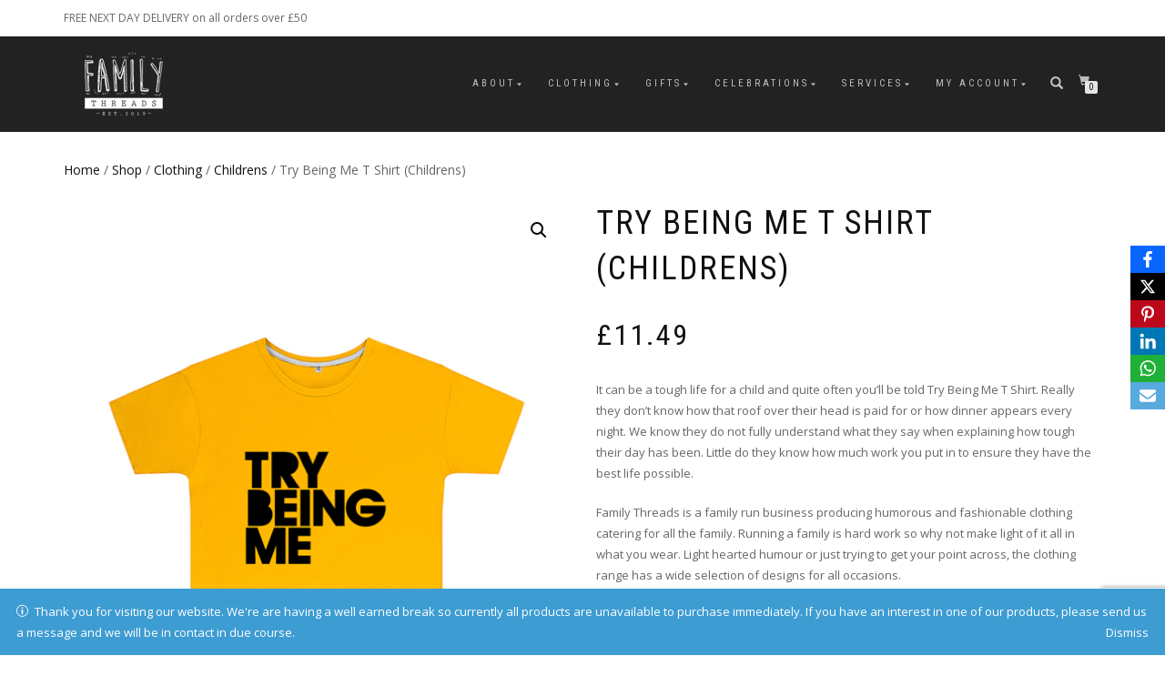

--- FILE ---
content_type: text/html; charset=UTF-8
request_url: https://www.familythreads.co.uk/shop/clothing/childrens/try-being-me-t-shirt-childrens
body_size: 30565
content:
<!DOCTYPE html>
<html lang="en-GB">
<head>
<meta charset="UTF-8">
<meta name="viewport" content="width=device-width, initial-scale=1, maximum-scale=1">
<link rel="profile" href="http://gmpg.org/xfn/11">

<meta name='robots' content='index, follow, max-image-preview:large, max-snippet:-1, max-video-preview:-1' />
	<style>img:is([sizes="auto" i], [sizes^="auto," i]) { contain-intrinsic-size: 3000px 1500px }</style>
	<script>window._wca = window._wca || [];</script>

	<!-- This site is optimized with the Yoast SEO plugin v26.4 - https://yoast.com/wordpress/plugins/seo/ -->
	<title>Try Being Me T Shirt (Childrens) - Family Threads UK</title>
	<link rel="canonical" href="https://www.familythreads.co.uk/shop/clothing/childrens/try-being-me-t-shirt-childrens" />
	<meta property="og:locale" content="en_GB" />
	<meta property="og:type" content="article" />
	<meta property="og:title" content="Try Being Me T Shirt (Childrens) - Family Threads UK" />
	<meta property="og:description" content="It can be a tough life for a child and quite often you&#039;ll be told Try Being Me T Shirt. Really they don&#039;t know how that roof over their head is paid for or how dinner appears every night. We know they do not fully understand what they say when explaining how tough their day has been. Little do they know how much work you put in to ensure they have the best life possible.  Family Threads is a family run business producing humorous and fashionable clothing catering for all the family. Running a family is hard work so why not make light of it all in what you wear. Light hearted humour or just trying to get your point across, the clothing range has a wide selection of designs for all occasions." />
	<meta property="og:url" content="https://www.familythreads.co.uk/shop/clothing/childrens/try-being-me-t-shirt-childrens" />
	<meta property="og:site_name" content="Family Threads UK" />
	<meta property="article:publisher" content="https://www.facebook.com/familythreadsuk" />
	<meta property="article:modified_time" content="2019-08-19T14:28:30+00:00" />
	<meta property="og:image" content="https://i0.wp.com/www.familythreads.co.uk/wp-content/uploads/2019/08/tshirt_trybeingme.png?fit=550%2C688&ssl=1" />
	<meta property="og:image:width" content="550" />
	<meta property="og:image:height" content="688" />
	<meta property="og:image:type" content="image/png" />
	<meta name="twitter:card" content="summary_large_image" />
	<meta name="twitter:site" content="@familythreadsuk" />
	<meta name="twitter:label1" content="Estimated reading time" />
	<meta name="twitter:data1" content="1 minute" />
	<script type="application/ld+json" class="yoast-schema-graph">{"@context":"https://schema.org","@graph":[{"@type":"WebPage","@id":"https://www.familythreads.co.uk/shop/clothing/childrens/try-being-me-t-shirt-childrens","url":"https://www.familythreads.co.uk/shop/clothing/childrens/try-being-me-t-shirt-childrens","name":"Try Being Me T Shirt (Childrens) - Family Threads UK","isPartOf":{"@id":"https://www.familythreads.co.uk/#website"},"primaryImageOfPage":{"@id":"https://www.familythreads.co.uk/shop/clothing/childrens/try-being-me-t-shirt-childrens#primaryimage"},"image":{"@id":"https://www.familythreads.co.uk/shop/clothing/childrens/try-being-me-t-shirt-childrens#primaryimage"},"thumbnailUrl":"https://i0.wp.com/www.familythreads.co.uk/wp-content/uploads/2019/08/tshirt_trybeingme.png?fit=550%2C688&ssl=1","datePublished":"2019-08-19T14:09:37+00:00","dateModified":"2019-08-19T14:28:30+00:00","breadcrumb":{"@id":"https://www.familythreads.co.uk/shop/clothing/childrens/try-being-me-t-shirt-childrens#breadcrumb"},"inLanguage":"en-GB","potentialAction":[{"@type":"ReadAction","target":["https://www.familythreads.co.uk/shop/clothing/childrens/try-being-me-t-shirt-childrens"]}]},{"@type":"ImageObject","inLanguage":"en-GB","@id":"https://www.familythreads.co.uk/shop/clothing/childrens/try-being-me-t-shirt-childrens#primaryimage","url":"https://i0.wp.com/www.familythreads.co.uk/wp-content/uploads/2019/08/tshirt_trybeingme.png?fit=550%2C688&ssl=1","contentUrl":"https://i0.wp.com/www.familythreads.co.uk/wp-content/uploads/2019/08/tshirt_trybeingme.png?fit=550%2C688&ssl=1","width":550,"height":688,"caption":"Try Being Me T Shirt Childrens"},{"@type":"BreadcrumbList","@id":"https://www.familythreads.co.uk/shop/clothing/childrens/try-being-me-t-shirt-childrens#breadcrumb","itemListElement":[{"@type":"ListItem","position":1,"name":"Home","item":"https://www.familythreads.co.uk/"},{"@type":"ListItem","position":2,"name":"Shop","item":"https://www.familythreads.co.uk/shop"},{"@type":"ListItem","position":3,"name":"Try Being Me T Shirt (Childrens)"}]},{"@type":"WebSite","@id":"https://www.familythreads.co.uk/#website","url":"https://www.familythreads.co.uk/","name":"Family Threads UK","description":"Custom printed clothing and gifts for all the family","publisher":{"@id":"https://www.familythreads.co.uk/#organization"},"potentialAction":[{"@type":"SearchAction","target":{"@type":"EntryPoint","urlTemplate":"https://www.familythreads.co.uk/?s={search_term_string}"},"query-input":{"@type":"PropertyValueSpecification","valueRequired":true,"valueName":"search_term_string"}}],"inLanguage":"en-GB"},{"@type":"Organization","@id":"https://www.familythreads.co.uk/#organization","name":"Family Threads","url":"https://www.familythreads.co.uk/","logo":{"@type":"ImageObject","inLanguage":"en-GB","@id":"https://www.familythreads.co.uk/#/schema/logo/image/","url":"https://i1.wp.com/www.familythreads.co.uk/wp-content/uploads/2019/02/logo-copy.png?fit=550%2C550&ssl=1","contentUrl":"https://i1.wp.com/www.familythreads.co.uk/wp-content/uploads/2019/02/logo-copy.png?fit=550%2C550&ssl=1","width":550,"height":550,"caption":"Family Threads"},"image":{"@id":"https://www.familythreads.co.uk/#/schema/logo/image/"},"sameAs":["https://www.facebook.com/familythreadsuk","https://x.com/familythreadsuk","https://www.instagram.com/familythreadsuk","https://www.pinterest.co.uk/familythreadsuk"]}]}</script>
	<!-- / Yoast SEO plugin. -->


<link rel='dns-prefetch' href='//www.familythreads.co.uk' />
<link rel='dns-prefetch' href='//stats.wp.com' />
<link rel='dns-prefetch' href='//capi-automation.s3.us-east-2.amazonaws.com' />
<link rel='dns-prefetch' href='//v0.wordpress.com' />
<link rel='preconnect' href='//i0.wp.com' />
<link rel='preconnect' href='//c0.wp.com' />
<link rel="alternate" type="application/rss+xml" title="Family Threads UK &raquo; Feed" href="https://www.familythreads.co.uk/feed" />
<link rel="alternate" type="application/rss+xml" title="Family Threads UK &raquo; Comments Feed" href="https://www.familythreads.co.uk/comments/feed" />
<link rel="alternate" type="application/rss+xml" title="Family Threads UK &raquo; Try Being Me T Shirt (Childrens) Comments Feed" href="https://www.familythreads.co.uk/shop/clothing/childrens/try-being-me-t-shirt-childrens/feed" />
<script type="text/javascript">
/* <![CDATA[ */
window._wpemojiSettings = {"baseUrl":"https:\/\/s.w.org\/images\/core\/emoji\/16.0.1\/72x72\/","ext":".png","svgUrl":"https:\/\/s.w.org\/images\/core\/emoji\/16.0.1\/svg\/","svgExt":".svg","source":{"concatemoji":"https:\/\/www.familythreads.co.uk\/wp-includes\/js\/wp-emoji-release.min.js?ver=6.8.3"}};
/*! This file is auto-generated */
!function(s,n){var o,i,e;function c(e){try{var t={supportTests:e,timestamp:(new Date).valueOf()};sessionStorage.setItem(o,JSON.stringify(t))}catch(e){}}function p(e,t,n){e.clearRect(0,0,e.canvas.width,e.canvas.height),e.fillText(t,0,0);var t=new Uint32Array(e.getImageData(0,0,e.canvas.width,e.canvas.height).data),a=(e.clearRect(0,0,e.canvas.width,e.canvas.height),e.fillText(n,0,0),new Uint32Array(e.getImageData(0,0,e.canvas.width,e.canvas.height).data));return t.every(function(e,t){return e===a[t]})}function u(e,t){e.clearRect(0,0,e.canvas.width,e.canvas.height),e.fillText(t,0,0);for(var n=e.getImageData(16,16,1,1),a=0;a<n.data.length;a++)if(0!==n.data[a])return!1;return!0}function f(e,t,n,a){switch(t){case"flag":return n(e,"\ud83c\udff3\ufe0f\u200d\u26a7\ufe0f","\ud83c\udff3\ufe0f\u200b\u26a7\ufe0f")?!1:!n(e,"\ud83c\udde8\ud83c\uddf6","\ud83c\udde8\u200b\ud83c\uddf6")&&!n(e,"\ud83c\udff4\udb40\udc67\udb40\udc62\udb40\udc65\udb40\udc6e\udb40\udc67\udb40\udc7f","\ud83c\udff4\u200b\udb40\udc67\u200b\udb40\udc62\u200b\udb40\udc65\u200b\udb40\udc6e\u200b\udb40\udc67\u200b\udb40\udc7f");case"emoji":return!a(e,"\ud83e\udedf")}return!1}function g(e,t,n,a){var r="undefined"!=typeof WorkerGlobalScope&&self instanceof WorkerGlobalScope?new OffscreenCanvas(300,150):s.createElement("canvas"),o=r.getContext("2d",{willReadFrequently:!0}),i=(o.textBaseline="top",o.font="600 32px Arial",{});return e.forEach(function(e){i[e]=t(o,e,n,a)}),i}function t(e){var t=s.createElement("script");t.src=e,t.defer=!0,s.head.appendChild(t)}"undefined"!=typeof Promise&&(o="wpEmojiSettingsSupports",i=["flag","emoji"],n.supports={everything:!0,everythingExceptFlag:!0},e=new Promise(function(e){s.addEventListener("DOMContentLoaded",e,{once:!0})}),new Promise(function(t){var n=function(){try{var e=JSON.parse(sessionStorage.getItem(o));if("object"==typeof e&&"number"==typeof e.timestamp&&(new Date).valueOf()<e.timestamp+604800&&"object"==typeof e.supportTests)return e.supportTests}catch(e){}return null}();if(!n){if("undefined"!=typeof Worker&&"undefined"!=typeof OffscreenCanvas&&"undefined"!=typeof URL&&URL.createObjectURL&&"undefined"!=typeof Blob)try{var e="postMessage("+g.toString()+"("+[JSON.stringify(i),f.toString(),p.toString(),u.toString()].join(",")+"));",a=new Blob([e],{type:"text/javascript"}),r=new Worker(URL.createObjectURL(a),{name:"wpTestEmojiSupports"});return void(r.onmessage=function(e){c(n=e.data),r.terminate(),t(n)})}catch(e){}c(n=g(i,f,p,u))}t(n)}).then(function(e){for(var t in e)n.supports[t]=e[t],n.supports.everything=n.supports.everything&&n.supports[t],"flag"!==t&&(n.supports.everythingExceptFlag=n.supports.everythingExceptFlag&&n.supports[t]);n.supports.everythingExceptFlag=n.supports.everythingExceptFlag&&!n.supports.flag,n.DOMReady=!1,n.readyCallback=function(){n.DOMReady=!0}}).then(function(){return e}).then(function(){var e;n.supports.everything||(n.readyCallback(),(e=n.source||{}).concatemoji?t(e.concatemoji):e.wpemoji&&e.twemoji&&(t(e.twemoji),t(e.wpemoji)))}))}((window,document),window._wpemojiSettings);
/* ]]> */
</script>
<link rel='stylesheet' id='jetpack_related-posts-css' href='https://c0.wp.com/p/jetpack/15.2/modules/related-posts/related-posts.css' type='text/css' media='all' />
<style id='wp-emoji-styles-inline-css' type='text/css'>

	img.wp-smiley, img.emoji {
		display: inline !important;
		border: none !important;
		box-shadow: none !important;
		height: 1em !important;
		width: 1em !important;
		margin: 0 0.07em !important;
		vertical-align: -0.1em !important;
		background: none !important;
		padding: 0 !important;
	}
</style>
<link rel='stylesheet' id='wp-block-library-css' href='https://c0.wp.com/c/6.8.3/wp-includes/css/dist/block-library/style.min.css' type='text/css' media='all' />
<style id='classic-theme-styles-inline-css' type='text/css'>
/*! This file is auto-generated */
.wp-block-button__link{color:#fff;background-color:#32373c;border-radius:9999px;box-shadow:none;text-decoration:none;padding:calc(.667em + 2px) calc(1.333em + 2px);font-size:1.125em}.wp-block-file__button{background:#32373c;color:#fff;text-decoration:none}
</style>
<link rel='stylesheet' id='mediaelement-css' href='https://c0.wp.com/c/6.8.3/wp-includes/js/mediaelement/mediaelementplayer-legacy.min.css' type='text/css' media='all' />
<link rel='stylesheet' id='wp-mediaelement-css' href='https://c0.wp.com/c/6.8.3/wp-includes/js/mediaelement/wp-mediaelement.min.css' type='text/css' media='all' />
<style id='jetpack-sharing-buttons-style-inline-css' type='text/css'>
.jetpack-sharing-buttons__services-list{display:flex;flex-direction:row;flex-wrap:wrap;gap:0;list-style-type:none;margin:5px;padding:0}.jetpack-sharing-buttons__services-list.has-small-icon-size{font-size:12px}.jetpack-sharing-buttons__services-list.has-normal-icon-size{font-size:16px}.jetpack-sharing-buttons__services-list.has-large-icon-size{font-size:24px}.jetpack-sharing-buttons__services-list.has-huge-icon-size{font-size:36px}@media print{.jetpack-sharing-buttons__services-list{display:none!important}}.editor-styles-wrapper .wp-block-jetpack-sharing-buttons{gap:0;padding-inline-start:0}ul.jetpack-sharing-buttons__services-list.has-background{padding:1.25em 2.375em}
</style>
<style id='global-styles-inline-css' type='text/css'>
:root{--wp--preset--aspect-ratio--square: 1;--wp--preset--aspect-ratio--4-3: 4/3;--wp--preset--aspect-ratio--3-4: 3/4;--wp--preset--aspect-ratio--3-2: 3/2;--wp--preset--aspect-ratio--2-3: 2/3;--wp--preset--aspect-ratio--16-9: 16/9;--wp--preset--aspect-ratio--9-16: 9/16;--wp--preset--color--black: #000000;--wp--preset--color--cyan-bluish-gray: #abb8c3;--wp--preset--color--white: #ffffff;--wp--preset--color--pale-pink: #f78da7;--wp--preset--color--vivid-red: #cf2e2e;--wp--preset--color--luminous-vivid-orange: #ff6900;--wp--preset--color--luminous-vivid-amber: #fcb900;--wp--preset--color--light-green-cyan: #7bdcb5;--wp--preset--color--vivid-green-cyan: #00d084;--wp--preset--color--pale-cyan-blue: #8ed1fc;--wp--preset--color--vivid-cyan-blue: #0693e3;--wp--preset--color--vivid-purple: #9b51e0;--wp--preset--gradient--vivid-cyan-blue-to-vivid-purple: linear-gradient(135deg,rgba(6,147,227,1) 0%,rgb(155,81,224) 100%);--wp--preset--gradient--light-green-cyan-to-vivid-green-cyan: linear-gradient(135deg,rgb(122,220,180) 0%,rgb(0,208,130) 100%);--wp--preset--gradient--luminous-vivid-amber-to-luminous-vivid-orange: linear-gradient(135deg,rgba(252,185,0,1) 0%,rgba(255,105,0,1) 100%);--wp--preset--gradient--luminous-vivid-orange-to-vivid-red: linear-gradient(135deg,rgba(255,105,0,1) 0%,rgb(207,46,46) 100%);--wp--preset--gradient--very-light-gray-to-cyan-bluish-gray: linear-gradient(135deg,rgb(238,238,238) 0%,rgb(169,184,195) 100%);--wp--preset--gradient--cool-to-warm-spectrum: linear-gradient(135deg,rgb(74,234,220) 0%,rgb(151,120,209) 20%,rgb(207,42,186) 40%,rgb(238,44,130) 60%,rgb(251,105,98) 80%,rgb(254,248,76) 100%);--wp--preset--gradient--blush-light-purple: linear-gradient(135deg,rgb(255,206,236) 0%,rgb(152,150,240) 100%);--wp--preset--gradient--blush-bordeaux: linear-gradient(135deg,rgb(254,205,165) 0%,rgb(254,45,45) 50%,rgb(107,0,62) 100%);--wp--preset--gradient--luminous-dusk: linear-gradient(135deg,rgb(255,203,112) 0%,rgb(199,81,192) 50%,rgb(65,88,208) 100%);--wp--preset--gradient--pale-ocean: linear-gradient(135deg,rgb(255,245,203) 0%,rgb(182,227,212) 50%,rgb(51,167,181) 100%);--wp--preset--gradient--electric-grass: linear-gradient(135deg,rgb(202,248,128) 0%,rgb(113,206,126) 100%);--wp--preset--gradient--midnight: linear-gradient(135deg,rgb(2,3,129) 0%,rgb(40,116,252) 100%);--wp--preset--font-size--small: 13px;--wp--preset--font-size--medium: 20px;--wp--preset--font-size--large: 36px;--wp--preset--font-size--x-large: 42px;--wp--preset--spacing--20: 0.44rem;--wp--preset--spacing--30: 0.67rem;--wp--preset--spacing--40: 1rem;--wp--preset--spacing--50: 1.5rem;--wp--preset--spacing--60: 2.25rem;--wp--preset--spacing--70: 3.38rem;--wp--preset--spacing--80: 5.06rem;--wp--preset--shadow--natural: 6px 6px 9px rgba(0, 0, 0, 0.2);--wp--preset--shadow--deep: 12px 12px 50px rgba(0, 0, 0, 0.4);--wp--preset--shadow--sharp: 6px 6px 0px rgba(0, 0, 0, 0.2);--wp--preset--shadow--outlined: 6px 6px 0px -3px rgba(255, 255, 255, 1), 6px 6px rgba(0, 0, 0, 1);--wp--preset--shadow--crisp: 6px 6px 0px rgba(0, 0, 0, 1);}:where(.is-layout-flex){gap: 0.5em;}:where(.is-layout-grid){gap: 0.5em;}body .is-layout-flex{display: flex;}.is-layout-flex{flex-wrap: wrap;align-items: center;}.is-layout-flex > :is(*, div){margin: 0;}body .is-layout-grid{display: grid;}.is-layout-grid > :is(*, div){margin: 0;}:where(.wp-block-columns.is-layout-flex){gap: 2em;}:where(.wp-block-columns.is-layout-grid){gap: 2em;}:where(.wp-block-post-template.is-layout-flex){gap: 1.25em;}:where(.wp-block-post-template.is-layout-grid){gap: 1.25em;}.has-black-color{color: var(--wp--preset--color--black) !important;}.has-cyan-bluish-gray-color{color: var(--wp--preset--color--cyan-bluish-gray) !important;}.has-white-color{color: var(--wp--preset--color--white) !important;}.has-pale-pink-color{color: var(--wp--preset--color--pale-pink) !important;}.has-vivid-red-color{color: var(--wp--preset--color--vivid-red) !important;}.has-luminous-vivid-orange-color{color: var(--wp--preset--color--luminous-vivid-orange) !important;}.has-luminous-vivid-amber-color{color: var(--wp--preset--color--luminous-vivid-amber) !important;}.has-light-green-cyan-color{color: var(--wp--preset--color--light-green-cyan) !important;}.has-vivid-green-cyan-color{color: var(--wp--preset--color--vivid-green-cyan) !important;}.has-pale-cyan-blue-color{color: var(--wp--preset--color--pale-cyan-blue) !important;}.has-vivid-cyan-blue-color{color: var(--wp--preset--color--vivid-cyan-blue) !important;}.has-vivid-purple-color{color: var(--wp--preset--color--vivid-purple) !important;}.has-black-background-color{background-color: var(--wp--preset--color--black) !important;}.has-cyan-bluish-gray-background-color{background-color: var(--wp--preset--color--cyan-bluish-gray) !important;}.has-white-background-color{background-color: var(--wp--preset--color--white) !important;}.has-pale-pink-background-color{background-color: var(--wp--preset--color--pale-pink) !important;}.has-vivid-red-background-color{background-color: var(--wp--preset--color--vivid-red) !important;}.has-luminous-vivid-orange-background-color{background-color: var(--wp--preset--color--luminous-vivid-orange) !important;}.has-luminous-vivid-amber-background-color{background-color: var(--wp--preset--color--luminous-vivid-amber) !important;}.has-light-green-cyan-background-color{background-color: var(--wp--preset--color--light-green-cyan) !important;}.has-vivid-green-cyan-background-color{background-color: var(--wp--preset--color--vivid-green-cyan) !important;}.has-pale-cyan-blue-background-color{background-color: var(--wp--preset--color--pale-cyan-blue) !important;}.has-vivid-cyan-blue-background-color{background-color: var(--wp--preset--color--vivid-cyan-blue) !important;}.has-vivid-purple-background-color{background-color: var(--wp--preset--color--vivid-purple) !important;}.has-black-border-color{border-color: var(--wp--preset--color--black) !important;}.has-cyan-bluish-gray-border-color{border-color: var(--wp--preset--color--cyan-bluish-gray) !important;}.has-white-border-color{border-color: var(--wp--preset--color--white) !important;}.has-pale-pink-border-color{border-color: var(--wp--preset--color--pale-pink) !important;}.has-vivid-red-border-color{border-color: var(--wp--preset--color--vivid-red) !important;}.has-luminous-vivid-orange-border-color{border-color: var(--wp--preset--color--luminous-vivid-orange) !important;}.has-luminous-vivid-amber-border-color{border-color: var(--wp--preset--color--luminous-vivid-amber) !important;}.has-light-green-cyan-border-color{border-color: var(--wp--preset--color--light-green-cyan) !important;}.has-vivid-green-cyan-border-color{border-color: var(--wp--preset--color--vivid-green-cyan) !important;}.has-pale-cyan-blue-border-color{border-color: var(--wp--preset--color--pale-cyan-blue) !important;}.has-vivid-cyan-blue-border-color{border-color: var(--wp--preset--color--vivid-cyan-blue) !important;}.has-vivid-purple-border-color{border-color: var(--wp--preset--color--vivid-purple) !important;}.has-vivid-cyan-blue-to-vivid-purple-gradient-background{background: var(--wp--preset--gradient--vivid-cyan-blue-to-vivid-purple) !important;}.has-light-green-cyan-to-vivid-green-cyan-gradient-background{background: var(--wp--preset--gradient--light-green-cyan-to-vivid-green-cyan) !important;}.has-luminous-vivid-amber-to-luminous-vivid-orange-gradient-background{background: var(--wp--preset--gradient--luminous-vivid-amber-to-luminous-vivid-orange) !important;}.has-luminous-vivid-orange-to-vivid-red-gradient-background{background: var(--wp--preset--gradient--luminous-vivid-orange-to-vivid-red) !important;}.has-very-light-gray-to-cyan-bluish-gray-gradient-background{background: var(--wp--preset--gradient--very-light-gray-to-cyan-bluish-gray) !important;}.has-cool-to-warm-spectrum-gradient-background{background: var(--wp--preset--gradient--cool-to-warm-spectrum) !important;}.has-blush-light-purple-gradient-background{background: var(--wp--preset--gradient--blush-light-purple) !important;}.has-blush-bordeaux-gradient-background{background: var(--wp--preset--gradient--blush-bordeaux) !important;}.has-luminous-dusk-gradient-background{background: var(--wp--preset--gradient--luminous-dusk) !important;}.has-pale-ocean-gradient-background{background: var(--wp--preset--gradient--pale-ocean) !important;}.has-electric-grass-gradient-background{background: var(--wp--preset--gradient--electric-grass) !important;}.has-midnight-gradient-background{background: var(--wp--preset--gradient--midnight) !important;}.has-small-font-size{font-size: var(--wp--preset--font-size--small) !important;}.has-medium-font-size{font-size: var(--wp--preset--font-size--medium) !important;}.has-large-font-size{font-size: var(--wp--preset--font-size--large) !important;}.has-x-large-font-size{font-size: var(--wp--preset--font-size--x-large) !important;}
:where(.wp-block-post-template.is-layout-flex){gap: 1.25em;}:where(.wp-block-post-template.is-layout-grid){gap: 1.25em;}
:where(.wp-block-columns.is-layout-flex){gap: 2em;}:where(.wp-block-columns.is-layout-grid){gap: 2em;}
:root :where(.wp-block-pullquote){font-size: 1.5em;line-height: 1.6;}
</style>
<link rel='stylesheet' id='contact-form-7-css' href='https://www.familythreads.co.uk/wp-content/plugins/contact-form-7/includes/css/styles.css?ver=6.1.3' type='text/css' media='all' />
<link rel='stylesheet' id='cuzzy-edd-css' href='https://www.familythreads.co.uk/wp-content/plugins/cuzzy-edd/assets/css/cuzzy-edd.min.css?ver=2.4.7' type='text/css' media='all' />
<link rel='stylesheet' id='fpd-js-css' href='https://www.familythreads.co.uk/wp-content/plugins/fancy-product-designer/assets/css/FancyProductDesigner-all.min.css?ver=6.2.0' type='text/css' media='all' />
<link rel='stylesheet' id='fpd-single-product-css' href='https://www.familythreads.co.uk/wp-content/plugins/fancy-product-designer/assets/css/fancy-product.css?ver=6.2.0' type='text/css' media='all' />
<link rel='stylesheet' id='obfx-module-pub-css-social-sharing-module-0-css' href='https://www.familythreads.co.uk/wp-content/plugins/themeisle-companion/obfx_modules/social-sharing/css/public.css?ver=3.0.3' type='text/css' media='all' />
<link rel='stylesheet' id='cxecrt-tip-tip-css' href='https://www.familythreads.co.uk/wp-content/plugins/woocommerce-email-cart/assets/js/tip-tip/tipTip.css?ver=2.20' type='text/css' media='all' />
<link rel='stylesheet' id='cxecrt-icon-font-css' href='https://www.familythreads.co.uk/wp-content/plugins/woocommerce-email-cart/assets/fontello/css/cxecrt-icon-font.css?ver=2.20' type='text/css' media='all' />
<link rel='stylesheet' id='cxecrt-css-css' href='https://www.familythreads.co.uk/wp-content/plugins/woocommerce-email-cart/assets/css/ec-style.css?ver=2.20' type='text/css' media='screen' />
<link rel='stylesheet' id='photoswipe-css' href='https://c0.wp.com/p/woocommerce/10.3.5/assets/css/photoswipe/photoswipe.min.css' type='text/css' media='all' />
<link rel='stylesheet' id='photoswipe-default-skin-css' href='https://c0.wp.com/p/woocommerce/10.3.5/assets/css/photoswipe/default-skin/default-skin.min.css' type='text/css' media='all' />
<style id='woocommerce-inline-inline-css' type='text/css'>
.woocommerce form .form-row .required { visibility: visible; }
</style>
<link rel='stylesheet' id='woo-variation-swatches-css' href='https://www.familythreads.co.uk/wp-content/plugins/woo-variation-swatches/assets/css/frontend.min.css?ver=1762879670' type='text/css' media='all' />
<style id='woo-variation-swatches-inline-css' type='text/css'>
:root {
--wvs-tick:url("data:image/svg+xml;utf8,%3Csvg filter='drop-shadow(0px 0px 2px rgb(0 0 0 / .8))' xmlns='http://www.w3.org/2000/svg'  viewBox='0 0 30 30'%3E%3Cpath fill='none' stroke='%23ffffff' stroke-linecap='round' stroke-linejoin='round' stroke-width='4' d='M4 16L11 23 27 7'/%3E%3C/svg%3E");

--wvs-cross:url("data:image/svg+xml;utf8,%3Csvg filter='drop-shadow(0px 0px 5px rgb(255 255 255 / .6))' xmlns='http://www.w3.org/2000/svg' width='72px' height='72px' viewBox='0 0 24 24'%3E%3Cpath fill='none' stroke='%23ff0000' stroke-linecap='round' stroke-width='0.6' d='M5 5L19 19M19 5L5 19'/%3E%3C/svg%3E");
--wvs-single-product-item-width:30px;
--wvs-single-product-item-height:30px;
--wvs-single-product-item-font-size:16px}
</style>
<link rel='stylesheet' id='brands-styles-css' href='https://c0.wp.com/p/woocommerce/10.3.5/assets/css/brands.css' type='text/css' media='all' />
<link rel='stylesheet' id='bootstrap-css' href='https://www.familythreads.co.uk/wp-content/themes/shop-isle-pro/assets/bootstrap/css/bootstrap.min.css?ver=20120208' type='text/css' media='all' />
<link rel='stylesheet' id='magnific-popup-css' href='https://www.familythreads.co.uk/wp-content/themes/shop-isle-pro/assets/css/vendor/magnific-popup.min.css?ver=20120208' type='text/css' media='all' />
<link rel='stylesheet' id='flexslider-css' href='https://www.familythreads.co.uk/wp-content/themes/shop-isle-pro/assets/css/vendor/flexslider.min.css?ver=20120208' type='text/css' media='all' />
<link rel='stylesheet' id='owl-carousel-css' href='https://www.familythreads.co.uk/wp-content/themes/shop-isle-pro/assets/css/vendor/owl.carousel.min.css?ver=2.1.7' type='text/css' media='all' />
<link rel='stylesheet' id='shop-isle-animate-css' href='https://www.familythreads.co.uk/wp-content/themes/shop-isle-pro/assets/css/vendor/animate.min.css?ver=20120208' type='text/css' media='all' />
<link rel='stylesheet' id='shop-isle-main-style-css' href='https://www.familythreads.co.uk/wp-content/themes/shop-isle-pro/assets/css/style.min.css?ver=2.2.56' type='text/css' media='all' />
<link rel='stylesheet' id='shop-isle-style-css' href='https://www.familythreads.co.uk/wp-content/themes/shop-isle-pro/style.css?ver=2.2.56' type='text/css' media='all' />
<link rel='stylesheet' id='shop-isle-woocommerce-brands-style-css' href='https://www.familythreads.co.uk/wp-content/themes/shop-isle-pro/inc/woocommerce/css/brands.css?ver=6.8.3' type='text/css' media='all' />
<link rel='stylesheet' id='dashicons-css' href='https://c0.wp.com/c/6.8.3/wp-includes/css/dashicons.min.css' type='text/css' media='all' />
<link rel='stylesheet' id='thwepof-public-style-css' href='https://www.familythreads.co.uk/wp-content/plugins/woo-extra-product-options/public/assets/css/thwepof-public.min.css?ver=6.8.3' type='text/css' media='all' />
<link rel='stylesheet' id='jquery-ui-style-css' href='https://www.familythreads.co.uk/wp-content/plugins/woo-extra-product-options/public/assets/css/jquery-ui/jquery-ui.css?ver=6.8.3' type='text/css' media='all' />
<link rel='stylesheet' id='jquery-timepicker-css' href='https://www.familythreads.co.uk/wp-content/plugins/woo-extra-product-options/public/assets/js/timepicker/jquery.timepicker.css?ver=6.8.3' type='text/css' media='all' />
<link rel='stylesheet' id='select2-css' href='https://c0.wp.com/p/woocommerce/10.3.5/assets/css/select2.css' type='text/css' media='all' />
<link rel='stylesheet' id='thwepo-timepicker-style-css' href='https://www.familythreads.co.uk/wp-content/plugins/woocommerce-extra-product-options-pro/public/assets/js/timepicker/jquery.timepicker.css?ver=6.8.3' type='text/css' media='all' />
<link rel='stylesheet' id='thwepo-daterange-style-css' href='https://www.familythreads.co.uk/wp-content/plugins/woocommerce-extra-product-options-pro/public/assets/js/date-range-picker/daterangepicker.css?ver=6.8.3' type='text/css' media='all' />
<link rel='stylesheet' id='thwepo-public-style-css' href='https://www.familythreads.co.uk/wp-content/plugins/woocommerce-extra-product-options-pro/public/assets/css/thwepo-public.min.css?ver=6.8.3' type='text/css' media='all' />
<link rel='stylesheet' id='wp-color-picker-css' href='https://c0.wp.com/c/6.8.3/wp-admin/css/color-picker.min.css' type='text/css' media='all' />
<link rel='stylesheet' id='shop-isle-woocommerce-style1-css' href='https://www.familythreads.co.uk/wp-content/themes/shop-isle-pro/inc/woocommerce/css/woocommerce.css?ver=11' type='text/css' media='all' />
<script type="text/javascript" id="jetpack_related-posts-js-extra">
/* <![CDATA[ */
var related_posts_js_options = {"post_heading":"h4"};
/* ]]> */
</script>
<script type="text/javascript" src="https://c0.wp.com/p/jetpack/15.2/_inc/build/related-posts/related-posts.min.js" id="jetpack_related-posts-js"></script>
<script type="text/javascript" src="https://c0.wp.com/c/6.8.3/wp-includes/js/jquery/jquery.min.js" id="jquery-core-js"></script>
<script type="text/javascript" src="https://c0.wp.com/c/6.8.3/wp-includes/js/jquery/jquery-migrate.min.js" id="jquery-migrate-js"></script>
<script type="text/javascript" src="https://c0.wp.com/p/woocommerce/10.3.5/assets/js/jquery-blockui/jquery.blockUI.min.js" id="wc-jquery-blockui-js" data-wp-strategy="defer"></script>
<script type="text/javascript" id="wc-add-to-cart-js-extra">
/* <![CDATA[ */
var wc_add_to_cart_params = {"ajax_url":"\/wp-admin\/admin-ajax.php","wc_ajax_url":"\/?wc-ajax=%%endpoint%%","i18n_view_cart":"View basket","cart_url":"https:\/\/www.familythreads.co.uk\/cart","is_cart":"","cart_redirect_after_add":"yes"};
/* ]]> */
</script>
<script type="text/javascript" src="https://c0.wp.com/p/woocommerce/10.3.5/assets/js/frontend/add-to-cart.min.js" id="wc-add-to-cart-js" defer="defer" data-wp-strategy="defer"></script>
<script type="text/javascript" src="https://c0.wp.com/p/woocommerce/10.3.5/assets/js/zoom/jquery.zoom.min.js" id="wc-zoom-js" defer="defer" data-wp-strategy="defer"></script>
<script type="text/javascript" src="https://c0.wp.com/p/woocommerce/10.3.5/assets/js/photoswipe/photoswipe.min.js" id="wc-photoswipe-js" defer="defer" data-wp-strategy="defer"></script>
<script type="text/javascript" src="https://c0.wp.com/p/woocommerce/10.3.5/assets/js/photoswipe/photoswipe-ui-default.min.js" id="wc-photoswipe-ui-default-js" defer="defer" data-wp-strategy="defer"></script>
<script type="text/javascript" id="wc-single-product-js-extra">
/* <![CDATA[ */
var wc_single_product_params = {"i18n_required_rating_text":"Please select a rating","i18n_rating_options":["1 of 5 stars","2 of 5 stars","3 of 5 stars","4 of 5 stars","5 of 5 stars"],"i18n_product_gallery_trigger_text":"View full-screen image gallery","review_rating_required":"yes","flexslider":{"rtl":false,"animation":"slide","smoothHeight":true,"directionNav":false,"controlNav":"thumbnails","slideshow":false,"animationSpeed":500,"animationLoop":false,"allowOneSlide":false},"zoom_enabled":"1","zoom_options":[],"photoswipe_enabled":"1","photoswipe_options":{"shareEl":false,"closeOnScroll":false,"history":false,"hideAnimationDuration":0,"showAnimationDuration":0},"flexslider_enabled":"1"};
/* ]]> */
</script>
<script type="text/javascript" src="https://c0.wp.com/p/woocommerce/10.3.5/assets/js/frontend/single-product.min.js" id="wc-single-product-js" defer="defer" data-wp-strategy="defer"></script>
<script type="text/javascript" src="https://c0.wp.com/p/woocommerce/10.3.5/assets/js/js-cookie/js.cookie.min.js" id="wc-js-cookie-js" defer="defer" data-wp-strategy="defer"></script>
<script type="text/javascript" id="woocommerce-js-extra">
/* <![CDATA[ */
var woocommerce_params = {"ajax_url":"\/wp-admin\/admin-ajax.php","wc_ajax_url":"\/?wc-ajax=%%endpoint%%","i18n_password_show":"Show password","i18n_password_hide":"Hide password"};
/* ]]> */
</script>
<script type="text/javascript" src="https://c0.wp.com/p/woocommerce/10.3.5/assets/js/frontend/woocommerce.min.js" id="woocommerce-js" defer="defer" data-wp-strategy="defer"></script>
<script type="text/javascript" src="https://stats.wp.com/s-202547.js" id="woocommerce-analytics-js" defer="defer" data-wp-strategy="defer"></script>
<script type="text/javascript" src="https://c0.wp.com/c/6.8.3/wp-includes/js/jquery/ui/core.min.js" id="jquery-ui-core-js"></script>
<script type="text/javascript" src="https://c0.wp.com/c/6.8.3/wp-includes/js/jquery/ui/datepicker.min.js" id="jquery-ui-datepicker-js"></script>
<script type="text/javascript" id="jquery-ui-datepicker-js-after">
/* <![CDATA[ */
jQuery(function(jQuery){jQuery.datepicker.setDefaults({"closeText":"Close","currentText":"Today","monthNames":["January","February","March","April","May","June","July","August","September","October","November","December"],"monthNamesShort":["Jan","Feb","Mar","Apr","May","Jun","Jul","Aug","Sep","Oct","Nov","Dec"],"nextText":"Next","prevText":"Previous","dayNames":["Sunday","Monday","Tuesday","Wednesday","Thursday","Friday","Saturday"],"dayNamesShort":["Sun","Mon","Tue","Wed","Thu","Fri","Sat"],"dayNamesMin":["S","M","T","W","T","F","S"],"dateFormat":"dS MM yy","firstDay":1,"isRTL":false});});
/* ]]> */
</script>
<script type="text/javascript" src="https://www.familythreads.co.uk/wp-content/plugins/woocommerce-extra-product-options-pro/public/assets/js/timepicker/jquery.timepicker.min.js?ver=1.0.1" id="thwepo-timepicker-script-js"></script>
<script type="text/javascript" src="https://www.familythreads.co.uk/wp-content/plugins/woocommerce-extra-product-options-pro/public/assets/js/inputmask-js/jquery.inputmask.min.js?ver=5.0.6" id="thwepo-input-mask-js"></script>
<script type="text/javascript" src="https://www.familythreads.co.uk/wp-content/plugins/woocommerce-extra-product-options-pro/public/assets/js/jquery-ui-i18n.min.js?ver=1" id="jquery-ui-i18n-js"></script>
<link rel="https://api.w.org/" href="https://www.familythreads.co.uk/wp-json/" /><link rel="alternate" title="JSON" type="application/json" href="https://www.familythreads.co.uk/wp-json/wp/v2/product/1016" /><link rel="EditURI" type="application/rsd+xml" title="RSD" href="https://www.familythreads.co.uk/xmlrpc.php?rsd" />
<meta name="generator" content="WordPress 6.8.3" />
<meta name="generator" content="WooCommerce 10.3.5" />
<link rel="alternate" title="oEmbed (JSON)" type="application/json+oembed" href="https://www.familythreads.co.uk/wp-json/oembed/1.0/embed?url=https%3A%2F%2Fwww.familythreads.co.uk%2Fshop%2Fclothing%2Fchildrens%2Ftry-being-me-t-shirt-childrens" />
<link rel="alternate" title="oEmbed (XML)" type="text/xml+oembed" href="https://www.familythreads.co.uk/wp-json/oembed/1.0/embed?url=https%3A%2F%2Fwww.familythreads.co.uk%2Fshop%2Fclothing%2Fchildrens%2Ftry-being-me-t-shirt-childrens&#038;format=xml" />
<!-- Enter your scripts here -->	<style>img#wpstats{display:none}</style>
		<style id="shop_isle_customizr_pallete" type="text/css">.module.module-video { padding: 130px 0px; }</style>	<noscript><style>.woocommerce-product-gallery{ opacity: 1 !important; }</style></noscript>
				<script  type="text/javascript">
				!function(f,b,e,v,n,t,s){if(f.fbq)return;n=f.fbq=function(){n.callMethod?
					n.callMethod.apply(n,arguments):n.queue.push(arguments)};if(!f._fbq)f._fbq=n;
					n.push=n;n.loaded=!0;n.version='2.0';n.queue=[];t=b.createElement(e);t.async=!0;
					t.src=v;s=b.getElementsByTagName(e)[0];s.parentNode.insertBefore(t,s)}(window,
					document,'script','https://connect.facebook.net/en_US/fbevents.js');
			</script>
			<!-- WooCommerce Facebook Integration Begin -->
			<script  type="text/javascript">

				fbq('init', '204528500025054', {}, {
    "agent": "woocommerce_0-10.3.5-3.5.14"
});

				document.addEventListener( 'DOMContentLoaded', function() {
					// Insert placeholder for events injected when a product is added to the cart through AJAX.
					document.body.insertAdjacentHTML( 'beforeend', '<div class=\"wc-facebook-pixel-event-placeholder\"></div>' );
				}, false );

			</script>
			<!-- WooCommerce Facebook Integration End -->
			<link rel="icon" href="https://i0.wp.com/www.familythreads.co.uk/wp-content/uploads/2019/02/cropped-logo-copy.png?fit=32%2C32&#038;ssl=1" sizes="32x32" />
<link rel="icon" href="https://i0.wp.com/www.familythreads.co.uk/wp-content/uploads/2019/02/cropped-logo-copy.png?fit=192%2C192&#038;ssl=1" sizes="192x192" />
<link rel="apple-touch-icon" href="https://i0.wp.com/www.familythreads.co.uk/wp-content/uploads/2019/02/cropped-logo-copy.png?fit=180%2C180&#038;ssl=1" />
<meta name="msapplication-TileImage" content="https://i0.wp.com/www.familythreads.co.uk/wp-content/uploads/2019/02/cropped-logo-copy.png?fit=270%2C270&#038;ssl=1" />
		<style type="text/css" id="wp-custom-css">
			.shop-isle-poweredby-box {
    display:none;
    }

.fpd-product-designer-wrapper {
		float: left;
}

.thwepo-extra-options label.label-tag {
 color: #000;
}


.single-product div.product table.extra-options th.leftside, table.extra-options td.leftside {
    display: table-cell;
    padding-bottom: 10px;
}

.homepage-margin
{
		margin-left: 30px;
		margin-right: 30px;
}

.label
{
		text-align: left;
}

.module-small {
    padding: 20px 0;
}

#payment .payment_methods li img {
position: initial;
}		</style>
		</head>
<body class="wp-singular product-template-default single single-product postid-1016 wp-custom-logo wp-theme-shop-isle-pro theme-shop-isle-pro woocommerce woocommerce-page woocommerce-demo-store woocommerce-no-js woo-variation-swatches wvs-behavior-blur wvs-theme-shop-isle-pro wvs-show-label wvs-tooltip woocommerce-active">
<p role="complementary" aria-label="Store notice" class="woocommerce-store-notice demo_store" data-notice-id="8b18b8a9e8ab5d4f39934be605c636a4" style="display:none;">Thank you for visiting our website. We're are having a well earned break so currently all products are unavailable to purchase immediately. If you have an interest in one of our products, please send us a message and we will be in contact in due course. <a role="button" href="#" class="woocommerce-store-notice__dismiss-link">Dismiss</a></p>
	
	<!-- Preloader -->
	
	<header class="header header-with-topbar">
	<div class="shop-isle-top-bar"><div class="container"><div class="row"><div class="pull-left col-md-6"><div id="text-8" class="widget widget_text">			<div class="textwidget"><p>FREE NEXT DAY DELIVERY on all orders over £50</p>
</div>
		</div></div><div class="pull-right col-md-6"></div></div></div></div>		<!-- Navigation start -->
		<nav class="navbar navbar-custom navbar-fixed-top  header-with-topbar " role="navigation">

		<div class="container">
		<div class="header-container">

		<div class="navbar-header">
		<div class="shop_isle_header_title"><div class="shop-isle-header-title-inner"><a href="https://www.familythreads.co.uk/" class="custom-logo-link" rel="home"><img width="92" height="75" src="https://i0.wp.com/www.familythreads.co.uk/wp-content/uploads/2019/03/logo_white_75px.png?fit=92%2C75&amp;ssl=1" class="custom-logo" alt="Family Threads Baby, Toddler, Children, Adult Clothing" decoding="async" data-attachment-id="46" data-permalink="https://www.familythreads.co.uk/?attachment_id=46" data-orig-file="https://i0.wp.com/www.familythreads.co.uk/wp-content/uploads/2019/03/logo_white_75px.png?fit=92%2C75&amp;ssl=1" data-orig-size="92,75" data-comments-opened="1" data-image-meta="{&quot;aperture&quot;:&quot;0&quot;,&quot;credit&quot;:&quot;&quot;,&quot;camera&quot;:&quot;&quot;,&quot;caption&quot;:&quot;&quot;,&quot;created_timestamp&quot;:&quot;0&quot;,&quot;copyright&quot;:&quot;&quot;,&quot;focal_length&quot;:&quot;0&quot;,&quot;iso&quot;:&quot;0&quot;,&quot;shutter_speed&quot;:&quot;0&quot;,&quot;title&quot;:&quot;&quot;,&quot;orientation&quot;:&quot;0&quot;}" data-image-title="Family Threads Baby, Toddler, Children, Adult Clothing" data-image-description="&lt;p&gt;Family Threads Baby, Toddler, Children, Adult Clothing&lt;/p&gt;
" data-image-caption="&lt;p&gt;Family Threads Baby, Toddler, Children, Adult Clothing&lt;/p&gt;
" data-medium-file="https://i0.wp.com/www.familythreads.co.uk/wp-content/uploads/2019/03/logo_white_75px.png?fit=92%2C75&amp;ssl=1" data-large-file="https://i0.wp.com/www.familythreads.co.uk/wp-content/uploads/2019/03/logo_white_75px.png?fit=92%2C75&amp;ssl=1" /></a></div></div>
						<div type="button" class="navbar-toggle" data-toggle="collapse" data-target="#custom-collapse">
							<span class="sr-only">Toggle navigation</span>
							<span class="icon-bar"></span>
							<span class="icon-bar"></span>
							<span class="icon-bar"></span>
						</div>
					</div>

					<div class="header-menu-wrap">
						<div class="collapse navbar-collapse" id="custom-collapse">

							<ul id="menu-menu-1" class="nav navbar-nav navbar-right"><li id="menu-item-49" class="menu-item menu-item-type-post_type menu-item-object-page menu-item-has-children menu-item-49"><a href="https://www.familythreads.co.uk/about-us">About</a>
<ul class="sub-menu">
	<li id="menu-item-59" class="menu-item menu-item-type-post_type menu-item-object-page menu-item-59"><a href="https://www.familythreads.co.uk/size-guide">Size guide</a></li>
	<li id="menu-item-58" class="menu-item menu-item-type-custom menu-item-object-custom menu-item-58"><a href="https://www.familythreads.co.uk/contact-us">Contact</a></li>
</ul>
</li>
<li id="menu-item-38" class="menu-item menu-item-type-custom menu-item-object-custom menu-item-has-children menu-item-38"><a href="/product-category/clothing">Clothing</a>
<ul class="sub-menu">
	<li id="menu-item-75" class="menu-item menu-item-type-custom menu-item-object-custom menu-item-75"><a href="/product-category/clothing/babys">Babys</a></li>
	<li id="menu-item-1593" class="menu-item menu-item-type-custom menu-item-object-custom menu-item-has-children menu-item-1593"><a href="/product-category/brands">Brands</a>
	<ul class="sub-menu">
		<li id="menu-item-1725" class="menu-item menu-item-type-custom menu-item-object-custom menu-item-1725"><a href="/product-category/brands/bussdown-chef">Bussdown Chef</a></li>
		<li id="menu-item-1595" class="menu-item menu-item-type-custom menu-item-object-custom menu-item-1595"><a href="/product-category/brands/chop-life">Chop Life</a></li>
		<li id="menu-item-1596" class="menu-item menu-item-type-custom menu-item-object-custom menu-item-1596"><a href="/product-category/brands/mixtapegeneration">Mixtape Generation</a></li>
		<li id="menu-item-1594" class="menu-item menu-item-type-custom menu-item-object-custom menu-item-1594"><a href="/product-category/brands/trending-tees">Trending Tees</a></li>
	</ul>
</li>
	<li id="menu-item-40" class="menu-item menu-item-type-custom menu-item-object-custom menu-item-40"><a href="/product-category/clothing/childrens">Childrens</a></li>
	<li id="menu-item-2384" class="menu-item menu-item-type-custom menu-item-object-custom menu-item-2384"><a href="https://www.familythreads.co.uk/product-tag/face-masks?orderby=popularity">Face Coverings</a></li>
	<li id="menu-item-43" class="menu-item menu-item-type-custom menu-item-object-custom menu-item-43"><a href="/product-category/clothing/family-bundles">Family Bundles</a></li>
	<li id="menu-item-41" class="menu-item menu-item-type-custom menu-item-object-custom menu-item-41"><a href="/product-category/clothing/hoodies">Hoodies</a></li>
	<li id="menu-item-42" class="menu-item menu-item-type-custom menu-item-object-custom menu-item-42"><a href="/product-category/clothing/t-shirts">T Shirts</a></li>
	<li id="menu-item-70" class="menu-item menu-item-type-custom menu-item-object-custom menu-item-70"><a href="https://www.familythreads.co.uk/product-category/clothing/customprinted">Custom Printed</a></li>
</ul>
</li>
<li id="menu-item-39" class="menu-item menu-item-type-custom menu-item-object-custom menu-item-has-children menu-item-39"><a href="/product-category/gifts">Gifts</a>
<ul class="sub-menu">
	<li id="menu-item-3874" class="menu-item menu-item-type-custom menu-item-object-custom menu-item-3874"><a href="https://www.familythreads.co.uk/product-category/gifts/backtoschool">Back to School</a></li>
	<li id="menu-item-663" class="menu-item menu-item-type-custom menu-item-object-custom menu-item-663"><a href="https://www.familythreads.co.uk/product-category/gifts/mobile-phone-cases">Mobile Phone Cases</a></li>
	<li id="menu-item-664" class="menu-item menu-item-type-custom menu-item-object-custom menu-item-664"><a href="https://www.familythreads.co.uk/product-category/gifts/mugs">Mugs</a></li>
	<li id="menu-item-953" class="menu-item menu-item-type-custom menu-item-object-custom menu-item-953"><a href="https://www.familythreads.co.uk/product-category/gifts/tote-bags">Tote Bags</a></li>
	<li id="menu-item-69" class="menu-item menu-item-type-custom menu-item-object-custom menu-item-69"><a href="https://www.familythreads.co.uk/product-category/gifts/customprinted-gifts">Custom Printed</a></li>
</ul>
</li>
<li id="menu-item-776" class="menu-item menu-item-type-custom menu-item-object-custom menu-item-has-children menu-item-776"><a href="https://www.familythreads.co.uk/product-category/celebrations">Celebrations</a>
<ul class="sub-menu">
	<li id="menu-item-779" class="menu-item menu-item-type-custom menu-item-object-custom menu-item-779"><a href="https://www.familythreads.co.uk/product-category/celebrations/birthday">Birthday</a></li>
	<li id="menu-item-777" class="menu-item menu-item-type-custom menu-item-object-custom menu-item-has-children menu-item-777"><a href="https://www.familythreads.co.uk/product-category/christmas">Christmas</a>
	<ul class="sub-menu">
		<li id="menu-item-912" class="menu-item menu-item-type-custom menu-item-object-custom menu-item-912"><a href="https://www.familythreads.co.uk/product-category/christmas/custom-printed">Custom Printed</a></li>
	</ul>
</li>
	<li id="menu-item-778" class="menu-item menu-item-type-custom menu-item-object-custom menu-item-778"><a href="https://www.familythreads.co.uk/product-category/celebrations/henstag">Hen / Stag</a></li>
	<li id="menu-item-938" class="menu-item menu-item-type-custom menu-item-object-custom menu-item-938"><a href="https://www.familythreads.co.uk/product-category/celebrations/wedding">Wedding</a></li>
</ul>
</li>
<li id="menu-item-1331" class="menu-item menu-item-type-custom menu-item-object-custom menu-item-has-children menu-item-1331"><a href="#">Services</a>
<ul class="sub-menu">
	<li id="menu-item-4065" class="menu-item menu-item-type-post_type menu-item-object-page menu-item-4065"><a href="https://www.familythreads.co.uk/leavers-hoodies-nursery-school-college-university">Leavers Hoodies Nursery School College University</a></li>
	<li id="menu-item-3581" class="menu-item menu-item-type-post_type menu-item-object-page menu-item-3581"><a href="https://www.familythreads.co.uk/convert-video-audio-tape-to-digital">Convert Video Audio Tape to Digital</a></li>
	<li id="menu-item-1333" class="menu-item menu-item-type-post_type menu-item-object-page menu-item-1333"><a href="https://www.familythreads.co.uk/sports-teams-clubs">Sports Teams &#038; Clubs</a></li>
	<li id="menu-item-1332" class="menu-item menu-item-type-post_type menu-item-object-page menu-item-1332"><a href="https://www.familythreads.co.uk/workwear">Workwear</a></li>
</ul>
</li>
<li id="menu-item-30" class="menu-item menu-item-type-post_type menu-item-object-page menu-item-has-children menu-item-30"><a href="https://www.familythreads.co.uk/my-account">My account</a>
<ul class="sub-menu">
	<li id="menu-item-37" class="menu-item menu-item-type-custom menu-item-object-custom menu-item-37"><a href="https://www.familythreads.co.uk/my-account/edit-account/">Account details</a></li>
	<li id="menu-item-34" class="menu-item menu-item-type-custom menu-item-object-custom menu-item-34"><a href="https://www.familythreads.co.uk/my-account/orders/">Orders</a></li>
	<li id="menu-item-36" class="menu-item menu-item-type-custom menu-item-object-custom menu-item-36"><a href="https://www.familythreads.co.uk/my-account/lost-password/">Lost password</a></li>
</ul>
</li>
</ul>
						</div>
					</div>

											<div class="navbar-cart">

							<div class="header-search">
								<div class="glyphicon glyphicon-search header-search-button"></div>
								<div class="header-search-input">
									<form role="search" method="get" class="woocommerce-product-search" action="https://www.familythreads.co.uk/">
										<input type="search" class="search-field" placeholder="Search Products&hellip;" value="" name="s" title="Search for:" />
										<input type="submit" value="Search" />
										<input type="hidden" name="post_type" value="product" />
									</form>
								</div>
							</div>

															<div class="navbar-cart-inner">
									<a href="https://www.familythreads.co.uk/cart" title="View your shopping basket" class="cart-contents">
										<span class="icon-basket"></span>
										<span class="cart-item-number">0</span>
									</a>
									<div class="header-shopping-cart"><div class="widget woocommerce widget_shopping_cart"> <div class="widget_shopping_cart_content"></div></div></div>								</div>
							
						</div>
					
				</div>
			</div>

		</nav>
		<!-- Navigation end -->
		
	
	</header>

	<div class="main">
					
			<section class="module module-super-small">
			<div class="container product-main-content"><div class="woocommerce-notices-wrapper"></div><nav class="woocommerce-breadcrumb" aria-label="Breadcrumb"><a href="https://www.familythreads.co.uk">Home</a>&nbsp;&#47;&nbsp;<a href="https://www.familythreads.co.uk/shop">Shop</a>&nbsp;&#47;&nbsp;<a href="https://www.familythreads.co.uk/product-category/clothing">Clothing</a>&nbsp;&#47;&nbsp;<a href="https://www.familythreads.co.uk/product-category/clothing/childrens">Childrens</a>&nbsp;&#47;&nbsp;Try Being Me T Shirt (Childrens)</nav><div id="product-1016" class="fpd-variation-needed product type-product post-1016 status-publish first instock product_cat-childrens product_tag-childrens product_tag-t-shirt has-post-thumbnail shipping-taxable purchasable product-type-variable">

	<div class="woocommerce-product-gallery woocommerce-product-gallery--with-images woocommerce-product-gallery--columns-6 images" data-columns="6" style="opacity: 0; transition: opacity .25s ease-in-out;">
	<div class="woocommerce-product-gallery__wrapper">
		<div data-thumb="https://i0.wp.com/www.familythreads.co.uk/wp-content/uploads/2019/08/tshirt_trybeingme.png?resize=160%2C160&#038;ssl=1" data-thumb-alt="Try Being Me T Shirt Childrens" data-thumb-srcset="https://i0.wp.com/www.familythreads.co.uk/wp-content/uploads/2019/08/tshirt_trybeingme.png?resize=150%2C150&amp;ssl=1 150w, https://i0.wp.com/www.familythreads.co.uk/wp-content/uploads/2019/08/tshirt_trybeingme.png?resize=500%2C500&amp;ssl=1 500w, https://i0.wp.com/www.familythreads.co.uk/wp-content/uploads/2019/08/tshirt_trybeingme.png?resize=160%2C160&amp;ssl=1 160w, https://i0.wp.com/www.familythreads.co.uk/wp-content/uploads/2019/08/tshirt_trybeingme.png?zoom=2&amp;resize=160%2C160&amp;ssl=1 320w"  data-thumb-sizes="(max-width: 160px) 100vw, 160px" class="woocommerce-product-gallery__image"><a href="https://i0.wp.com/www.familythreads.co.uk/wp-content/uploads/2019/08/tshirt_trybeingme.png?fit=550%2C688&#038;ssl=1"><img width="550" height="688" src="https://i0.wp.com/www.familythreads.co.uk/wp-content/uploads/2019/08/tshirt_trybeingme.png?fit=550%2C688&amp;ssl=1" class="wp-post-image" alt="Try Being Me T Shirt Childrens" data-caption="Try Being Me T Shirt Childrens" data-src="https://i0.wp.com/www.familythreads.co.uk/wp-content/uploads/2019/08/tshirt_trybeingme.png?fit=550%2C688&#038;ssl=1" data-large_image="https://i0.wp.com/www.familythreads.co.uk/wp-content/uploads/2019/08/tshirt_trybeingme.png?fit=550%2C688&#038;ssl=1" data-large_image_width="550" data-large_image_height="688" decoding="async" fetchpriority="high" srcset="https://i0.wp.com/www.familythreads.co.uk/wp-content/uploads/2019/08/tshirt_trybeingme.png?w=550&amp;ssl=1 550w, https://i0.wp.com/www.familythreads.co.uk/wp-content/uploads/2019/08/tshirt_trybeingme.png?resize=240%2C300&amp;ssl=1 240w, https://i0.wp.com/www.familythreads.co.uk/wp-content/uploads/2019/08/tshirt_trybeingme.png?resize=58%2C72&amp;ssl=1 58w, https://i0.wp.com/www.familythreads.co.uk/wp-content/uploads/2019/08/tshirt_trybeingme.png?resize=262%2C328&amp;ssl=1 262w" sizes="(max-width: 550px) 100vw, 550px" data-attachment-id="955" data-permalink="https://www.familythreads.co.uk/?attachment_id=955" data-orig-file="https://i0.wp.com/www.familythreads.co.uk/wp-content/uploads/2019/08/tshirt_trybeingme.png?fit=550%2C688&amp;ssl=1" data-orig-size="550,688" data-comments-opened="1" data-image-meta="{&quot;aperture&quot;:&quot;0&quot;,&quot;credit&quot;:&quot;&quot;,&quot;camera&quot;:&quot;&quot;,&quot;caption&quot;:&quot;&quot;,&quot;created_timestamp&quot;:&quot;0&quot;,&quot;copyright&quot;:&quot;&quot;,&quot;focal_length&quot;:&quot;0&quot;,&quot;iso&quot;:&quot;0&quot;,&quot;shutter_speed&quot;:&quot;0&quot;,&quot;title&quot;:&quot;&quot;,&quot;orientation&quot;:&quot;0&quot;}" data-image-title="Try Being Me T Shirt Childrens" data-image-description="&lt;p&gt;Try Being Me T Shirt Childrens&lt;/p&gt;
" data-image-caption="&lt;p&gt;Try Being Me T Shirt Childrens&lt;/p&gt;
" data-medium-file="https://i0.wp.com/www.familythreads.co.uk/wp-content/uploads/2019/08/tshirt_trybeingme.png?fit=240%2C300&amp;ssl=1" data-large-file="https://i0.wp.com/www.familythreads.co.uk/wp-content/uploads/2019/08/tshirt_trybeingme.png?fit=550%2C688&amp;ssl=1" /></a></div>	</div>
</div>

	<div class="summary entry-summary">
		<h1 class="product_title entry-title">Try Being Me T Shirt (Childrens)</h1><p class="price"><span class="ayudawp-lowest-price"><span class="woocommerce-Price-amount amount"><bdi><span class="woocommerce-Price-currencySymbol">&pound;</span>11.49</bdi></span></span></p>
<div class="woocommerce-product-details__short-description">
	<p>It can be a tough life for a child and quite often you&#8217;ll be told Try Being Me T Shirt. Really they don&#8217;t know how that roof over their head is paid for or how dinner appears every night. We know they do not fully understand what they say when explaining how tough their day has been. Little do they know how much work you put in to ensure they have the best life possible.</p>
<p>Family Threads is a family run business producing humorous and fashionable clothing catering for all the family. Running a family is hard work so why not make light of it all in what you wear. Light hearted humour or just trying to get your point across, the clothing range has a wide selection of designs for all occasions.</p>
</div>

<form class="variations_form cart" action="https://www.familythreads.co.uk/shop/clothing/childrens/try-being-me-t-shirt-childrens" method="post" enctype='multipart/form-data' data-product_id="1016" data-product_variations="[{&quot;attributes&quot;:{&quot;attribute_pa_size&quot;:&quot;&quot;},&quot;availability_html&quot;:&quot;&quot;,&quot;backorders_allowed&quot;:false,&quot;dimensions&quot;:{&quot;length&quot;:&quot;&quot;,&quot;width&quot;:&quot;&quot;,&quot;height&quot;:&quot;&quot;},&quot;dimensions_html&quot;:&quot;N\/A&quot;,&quot;display_price&quot;:11.49,&quot;display_regular_price&quot;:11.49,&quot;image&quot;:{&quot;title&quot;:&quot;Try Being Me T Shirt Childrens&quot;,&quot;caption&quot;:&quot;Try Being Me T Shirt Childrens&quot;,&quot;url&quot;:&quot;https:\/\/www.familythreads.co.uk\/wp-content\/uploads\/2019\/08\/tshirt_trybeingme.png&quot;,&quot;alt&quot;:&quot;Try Being Me T Shirt Childrens&quot;,&quot;src&quot;:&quot;https:\/\/i0.wp.com\/www.familythreads.co.uk\/wp-content\/uploads\/2019\/08\/tshirt_trybeingme.png?fit=550%2C688&amp;ssl=1&quot;,&quot;srcset&quot;:&quot;https:\/\/i0.wp.com\/www.familythreads.co.uk\/wp-content\/uploads\/2019\/08\/tshirt_trybeingme.png?w=550&amp;ssl=1 550w, https:\/\/i0.wp.com\/www.familythreads.co.uk\/wp-content\/uploads\/2019\/08\/tshirt_trybeingme.png?resize=240%2C300&amp;ssl=1 240w, https:\/\/i0.wp.com\/www.familythreads.co.uk\/wp-content\/uploads\/2019\/08\/tshirt_trybeingme.png?resize=58%2C72&amp;ssl=1 58w, https:\/\/i0.wp.com\/www.familythreads.co.uk\/wp-content\/uploads\/2019\/08\/tshirt_trybeingme.png?resize=262%2C328&amp;ssl=1 262w&quot;,&quot;sizes&quot;:&quot;(max-width: 550px) 100vw, 550px&quot;,&quot;full_src&quot;:&quot;https:\/\/i0.wp.com\/www.familythreads.co.uk\/wp-content\/uploads\/2019\/08\/tshirt_trybeingme.png?fit=550%2C688&amp;ssl=1&quot;,&quot;full_src_w&quot;:550,&quot;full_src_h&quot;:688,&quot;gallery_thumbnail_src&quot;:&quot;https:\/\/i0.wp.com\/www.familythreads.co.uk\/wp-content\/uploads\/2019\/08\/tshirt_trybeingme.png?resize=160%2C160&amp;ssl=1&quot;,&quot;gallery_thumbnail_src_w&quot;:160,&quot;gallery_thumbnail_src_h&quot;:160,&quot;thumb_src&quot;:&quot;https:\/\/i0.wp.com\/www.familythreads.co.uk\/wp-content\/uploads\/2019\/08\/tshirt_trybeingme.png?resize=262%2C328&amp;ssl=1&quot;,&quot;thumb_src_w&quot;:262,&quot;thumb_src_h&quot;:328,&quot;src_w&quot;:550,&quot;src_h&quot;:688},&quot;image_id&quot;:955,&quot;is_downloadable&quot;:false,&quot;is_in_stock&quot;:true,&quot;is_purchasable&quot;:true,&quot;is_sold_individually&quot;:&quot;no&quot;,&quot;is_virtual&quot;:false,&quot;max_qty&quot;:&quot;&quot;,&quot;min_qty&quot;:1,&quot;price_html&quot;:&quot;&quot;,&quot;sku&quot;:&quot;&quot;,&quot;variation_description&quot;:&quot;&quot;,&quot;variation_id&quot;:1017,&quot;variation_is_active&quot;:true,&quot;variation_is_visible&quot;:true,&quot;weight&quot;:&quot;&quot;,&quot;weight_html&quot;:&quot;N\/A&quot;}]">
	<div data-product_id="1016" data-threshold_min="30" data-threshold_max="100" data-total="1">
			<table class="variations" cellspacing="0" role="presentation">
			<tbody>
									<tr>
						<th class="label"><label for="pa_size">Size</label></th>
						<td class="value">
							<select  id="pa_size" class="" name="attribute_pa_size" data-attribute_name="attribute_pa_size" data-show_option_none="yes"><option value="">Choose an option</option><option value="12years" >1-2 years</option><option value="34years" >3-4 years</option><option value="56years" >5-6 years</option><option value="78years" >7-8 years</option><option value="910years" >9-10 years</option><option value="1112years" >11-12 years</option></select><a class="reset_variations" href="#" aria-label="Clear options">Clear</a>						</td>
					</tr>
							</tbody>
		</table>
		<div class="reset_variations_alert screen-reader-text" role="alert" aria-live="polite" aria-relevant="all"></div>
		
		<div class="single_variation_wrap">
			<div class="woocommerce-variation single_variation" role="alert" aria-relevant="additions"></div><div class="woocommerce-variation-add-to-cart variations_button">
	<input type="hidden" id="thwepo_product_fields" name="thwepo_product_fields" value=""/><input type="hidden" id="thwepo_disabled_fields" name="thwepo_disabled_fields" value=""/><input type="hidden" id="thwepo_disabled_sections" name="thwepo_disabled_sections" value=""/><input type="hidden" id="thwepo_unvalidated_fields" name="thwepo_unvalidated_fields" value=""/><input type="hidden" id="thwepo_product_price" name="thwepo_product_price" data-taxmultiplier="1"  value="11.49"/><input type="hidden" id="thwepof_product_fields" name="thwepof_product_fields" value=""/><div id="cuzzy-edd-0" data-index="0"  class="cuzzy-edd-hook" style="display:none">
            <h3>Guaranteed Dispatch Date:</h3>
        <p class="cuzzy-edd-description"></p>
</div>
    <div class="cuzzy-edd-schema" itemprop="deliveryLeadTime" itemscope itemtype="http://schema.org/QuantitativeValue">

            <meta itemprop="value" content=2 />
            <meta itemprop="unitCode" content="E49" />
    </div>

	<div class="quantity">
		<label class="screen-reader-text" for="quantity_69238fca3c537">Try Being Me T Shirt (Childrens) quantity</label>
	<input
		type="number"
				id="quantity_69238fca3c537"
		class="input-text qty text"
		name="quantity"
		value="1"
		aria-label="Product quantity"
				min="1"
							step="1"
			placeholder=""
			inputmode="numeric"
			autocomplete="off"
			/>
	</div>

	<button type="submit" class="single_add_to_cart_button button alt">Add to basket</button>

	
	<input type="hidden" name="add-to-cart" value="1016" />
	<input type="hidden" name="product_id" value="1016" />
	<input type="hidden" name="variation_id" class="variation_id" value="0" />
</div>
		</div>
	
	</div></form>

<div class="product_meta">

	
	
		<span class="sku_wrapper">SKU: <span class="sku">N/A</span></span>

	
	<span class="posted_in">Category: <a href="https://www.familythreads.co.uk/product-category/clothing/childrens" rel="tag">Childrens</a></span>
	<span class="tagged_as">Tags: <a href="https://www.familythreads.co.uk/product-tag/childrens" rel="tag">Childrens</a>, <a href="https://www.familythreads.co.uk/product-tag/t-shirt" rel="tag">T Shirt</a></span>
	
</div>
	</div>

	
	<div class="woocommerce-tabs wc-tabs-wrapper">
		<ul class="tabs wc-tabs" role="tablist">
							<li role="presentation" class="description_tab" id="tab-title-description">
					<a href="#tab-description" role="tab" aria-controls="tab-description">
						Description					</a>
				</li>
							<li role="presentation" class="additional_information_tab" id="tab-title-additional_information">
					<a href="#tab-additional_information" role="tab" aria-controls="tab-additional_information">
						Additional information					</a>
				</li>
							<li role="presentation" class="reviews_tab" id="tab-title-reviews">
					<a href="#tab-reviews" role="tab" aria-controls="tab-reviews">
						Reviews (0)					</a>
				</li>
					</ul>
					<div class="woocommerce-Tabs-panel woocommerce-Tabs-panel--description panel entry-content wc-tab" id="tab-description" role="tabpanel" aria-labelledby="tab-title-description">
				
	<h2>Description</h2>

<p>It can be a tough life for a child and quite often you&#8217;ll be told Try Being Me T Shirt. Really they don&#8217;t know how that roof over their head is paid for or how dinner appears every night. We know they do not fully understand what they say when explaining how tough their day has been. Little do they know how much work you put in to ensure they have the best life possible.</p>
<p>Family Threads is a family run business producing humorous and fashionable clothing catering for all the family. Running a family is hard work so why not make light of it all in what you wear. Light hearted humour or just trying to get your point across, the clothing range has a wide selection of designs for all occasions.</p>
<ul>
<li>Thin 1&#215;1 elasticated rib collar</li>
<li>Ash Grey contrast necktape</li>
<li>Double needle stitching on sleeves and hem</li>
<li>Side seams</li>
<li>Modern Fit</li>
</ul>
<table class="sizetable" cellspacing="0" cellpadding="0">
<tbody>
<tr>
<td class="sizetableheader" colspan="2"><b>Age</b></td>
<td>1-2</td>
<td>3-4</td>
<td>5-6</td>
<td>7-8</td>
<td>9-10</td>
<td>11-12</td>
</tr>
<tr>
<td class="sizetableheader" colspan="2"><b>To Fit (ins)</b></td>
<td>22-24</td>
<td>24-26</td>
<td>26-28</td>
<td>30-32</td>
<td>34-36</td>
<td>36-38</td>
</tr>
</tbody>
</table>
<div class="row">
<div></div>
<div class="small-3 columns sizetableheader">Weight &#8211; 160g/m²</div>
</div>
<div class="row">
<div class="small-3 columns sizetableheader">Fabric &#8211; 100% Cotton, ring spun (single jersey)</div>
</div>

<div id='jp-relatedposts' class='jp-relatedposts' >
	
</div>			</div>
					<div class="woocommerce-Tabs-panel woocommerce-Tabs-panel--additional_information panel entry-content wc-tab" id="tab-additional_information" role="tabpanel" aria-labelledby="tab-title-additional_information">
				
	<h2>Additional information</h2>

<table class="woocommerce-product-attributes shop_attributes" aria-label="Product Details">
			<tr class="woocommerce-product-attributes-item woocommerce-product-attributes-item--attribute_pa_size">
			<th class="woocommerce-product-attributes-item__label" scope="row">Size</th>
			<td class="woocommerce-product-attributes-item__value"><p><a href="https://www.familythreads.co.uk/size/12years" rel="tag">1-2 years</a>, <a href="https://www.familythreads.co.uk/size/34years" rel="tag">3-4 years</a>, <a href="https://www.familythreads.co.uk/size/56years" rel="tag">5-6 years</a>, <a href="https://www.familythreads.co.uk/size/78years" rel="tag">7-8 years</a>, <a href="https://www.familythreads.co.uk/size/910years" rel="tag">9-10 years</a>, <a href="https://www.familythreads.co.uk/size/1112years" rel="tag">11-12 years</a></p>
</td>
		</tr>
	</table>
			</div>
					<div class="woocommerce-Tabs-panel woocommerce-Tabs-panel--reviews panel entry-content wc-tab" id="tab-reviews" role="tabpanel" aria-labelledby="tab-title-reviews">
				<div id="reviews" class="woocommerce-Reviews">
	<div id="comments">
		<h2 class="woocommerce-Reviews-title">
			Reviews		</h2>

					<p class="woocommerce-noreviews">There are no reviews yet.</p>
			</div>

			<p class="woocommerce-verification-required">Only logged in customers who have purchased this product may leave a review.</p>
	
	<div class="clear"></div>
</div>
			</div>
		
			</div>

</div></div><div class="container"></div><hr class="divider-w"><div class="container">
	<section class="related products">

					<h2>Related products</h2>
				<ul class="products columns-4">

			
					<li class="fpd-variation-needed product type-product post-1018 status-publish first instock product_cat-childrens product_tag-childrens product_tag-t-shirt has-post-thumbnail shipping-taxable purchasable product-type-variable">
	<a href="https://www.familythreads.co.uk/shop/clothing/childrens/rather-be-watching-cbeebies-t-shirt-childrens" class="woocommerce-LoopProduct-link woocommerce-loop-product__link"><img width="262" height="328" src="https://www.familythreads.co.uk/wp-content/uploads/2019/08/tshirt_ratherwatching_cbeebies-262x328.png" class="attachment-shop_catalog size-shop_catalog wp-post-image" alt="I&#039;d Rather Be Watching CBeebies T Shirt Childrens" title="I&#039;d Rather Be Watching CBeebies" decoding="async" loading="lazy" srcset="https://i0.wp.com/www.familythreads.co.uk/wp-content/uploads/2019/08/tshirt_ratherwatching_cbeebies.png?resize=262%2C328&amp;ssl=1 262w, https://i0.wp.com/www.familythreads.co.uk/wp-content/uploads/2019/08/tshirt_ratherwatching_cbeebies.png?resize=240%2C300&amp;ssl=1 240w, https://i0.wp.com/www.familythreads.co.uk/wp-content/uploads/2019/08/tshirt_ratherwatching_cbeebies.png?resize=58%2C72&amp;ssl=1 58w, https://i0.wp.com/www.familythreads.co.uk/wp-content/uploads/2019/08/tshirt_ratherwatching_cbeebies.png?w=550&amp;ssl=1 550w" sizes="auto, (max-width: 262px) 100vw, 262px" data-attachment-id="973" data-permalink="https://www.familythreads.co.uk/?attachment_id=973" data-orig-file="https://i0.wp.com/www.familythreads.co.uk/wp-content/uploads/2019/08/tshirt_ratherwatching_cbeebies.png?fit=550%2C688&amp;ssl=1" data-orig-size="550,688" data-comments-opened="1" data-image-meta="{&quot;aperture&quot;:&quot;0&quot;,&quot;credit&quot;:&quot;&quot;,&quot;camera&quot;:&quot;&quot;,&quot;caption&quot;:&quot;&quot;,&quot;created_timestamp&quot;:&quot;0&quot;,&quot;copyright&quot;:&quot;&quot;,&quot;focal_length&quot;:&quot;0&quot;,&quot;iso&quot;:&quot;0&quot;,&quot;shutter_speed&quot;:&quot;0&quot;,&quot;title&quot;:&quot;&quot;,&quot;orientation&quot;:&quot;0&quot;}" data-image-title="I&#8217;d Rather Be Watching CBeebies" data-image-description="&lt;p&gt;I&#8217;d Rather Be Watching CBeebies T Shirt Childrens&lt;/p&gt;
" data-image-caption="&lt;p&gt;I&#8217;d Rather Be Watching CBeebies T Shirt Childrens&lt;/p&gt;
" data-medium-file="https://i0.wp.com/www.familythreads.co.uk/wp-content/uploads/2019/08/tshirt_ratherwatching_cbeebies.png?fit=240%2C300&amp;ssl=1" data-large-file="https://i0.wp.com/www.familythreads.co.uk/wp-content/uploads/2019/08/tshirt_ratherwatching_cbeebies.png?fit=550%2C688&amp;ssl=1" /><h2 class="woocommerce-loop-product__title">CBeebies Rather Be Watching T Shirt (Childrens)</h2>
	<span class="price"><span class="ayudawp-lowest-price"><span class="woocommerce-Price-amount amount"><bdi><span class="woocommerce-Price-currencySymbol">&pound;</span>11.49</bdi></span></span></span>
</a><a href="https://www.familythreads.co.uk/shop/clothing/childrens/rather-be-watching-cbeebies-t-shirt-childrens" aria-describedby="woocommerce_loop_add_to_cart_link_describedby_1018" data-quantity="1" class="button product_type_variable add_to_cart_button" data-product_id="1018" data-product_sku="" aria-label="Select options for &ldquo;CBeebies Rather Be Watching T Shirt (Childrens)&rdquo;" rel="nofollow">Select options</a>	<span id="woocommerce_loop_add_to_cart_link_describedby_1018" class="screen-reader-text">
		This product has multiple variants. The options may be chosen on the product page	</span>
</li>

			
					<li class="fpd-variation-needed product type-product post-1020 status-publish instock product_cat-childrens product_tag-childrens product_tag-t-shirt has-post-thumbnail shipping-taxable purchasable product-type-variable">
	<a href="https://www.familythreads.co.uk/shop/clothing/childrens/cbbc-rather-be-watching-t-shirt-childrens" class="woocommerce-LoopProduct-link woocommerce-loop-product__link"><img width="262" height="328" src="https://www.familythreads.co.uk/wp-content/uploads/2019/08/tshirt_ratherwatching_cbbc-262x328.png" class="attachment-shop_catalog size-shop_catalog wp-post-image" alt="I&#039;d Rather Be Watching CBBC T Shirt Childrens" title="I&#039;d Rather Be Watching CBBC T Shirt Childrens" decoding="async" loading="lazy" srcset="https://i0.wp.com/www.familythreads.co.uk/wp-content/uploads/2019/08/tshirt_ratherwatching_cbbc.png?resize=262%2C328&amp;ssl=1 262w, https://i0.wp.com/www.familythreads.co.uk/wp-content/uploads/2019/08/tshirt_ratherwatching_cbbc.png?resize=240%2C300&amp;ssl=1 240w, https://i0.wp.com/www.familythreads.co.uk/wp-content/uploads/2019/08/tshirt_ratherwatching_cbbc.png?resize=58%2C72&amp;ssl=1 58w, https://i0.wp.com/www.familythreads.co.uk/wp-content/uploads/2019/08/tshirt_ratherwatching_cbbc.png?w=550&amp;ssl=1 550w" sizes="auto, (max-width: 262px) 100vw, 262px" data-attachment-id="972" data-permalink="https://www.familythreads.co.uk/?attachment_id=972" data-orig-file="https://i0.wp.com/www.familythreads.co.uk/wp-content/uploads/2019/08/tshirt_ratherwatching_cbbc.png?fit=550%2C688&amp;ssl=1" data-orig-size="550,688" data-comments-opened="1" data-image-meta="{&quot;aperture&quot;:&quot;0&quot;,&quot;credit&quot;:&quot;&quot;,&quot;camera&quot;:&quot;&quot;,&quot;caption&quot;:&quot;&quot;,&quot;created_timestamp&quot;:&quot;0&quot;,&quot;copyright&quot;:&quot;&quot;,&quot;focal_length&quot;:&quot;0&quot;,&quot;iso&quot;:&quot;0&quot;,&quot;shutter_speed&quot;:&quot;0&quot;,&quot;title&quot;:&quot;&quot;,&quot;orientation&quot;:&quot;0&quot;}" data-image-title="I&#8217;d Rather Be Watching CBBC T Shirt Childrens" data-image-description="&lt;p&gt;I&#8217;d Rather Be Watching CBBC T Shirt Childrens&lt;/p&gt;
" data-image-caption="&lt;p&gt;I&#8217;d Rather Be Watching CBBC T Shirt Childrens&lt;/p&gt;
" data-medium-file="https://i0.wp.com/www.familythreads.co.uk/wp-content/uploads/2019/08/tshirt_ratherwatching_cbbc.png?fit=240%2C300&amp;ssl=1" data-large-file="https://i0.wp.com/www.familythreads.co.uk/wp-content/uploads/2019/08/tshirt_ratherwatching_cbbc.png?fit=550%2C688&amp;ssl=1" /><h2 class="woocommerce-loop-product__title">CBBC Rather Be Watching T Shirt (Childrens)</h2>
	<span class="price"><span class="ayudawp-lowest-price"><span class="woocommerce-Price-amount amount"><bdi><span class="woocommerce-Price-currencySymbol">&pound;</span>11.49</bdi></span></span></span>
</a><a href="https://www.familythreads.co.uk/shop/clothing/childrens/cbbc-rather-be-watching-t-shirt-childrens" aria-describedby="woocommerce_loop_add_to_cart_link_describedby_1020" data-quantity="1" class="button product_type_variable add_to_cart_button" data-product_id="1020" data-product_sku="" aria-label="Select options for &ldquo;CBBC Rather Be Watching T Shirt (Childrens)&rdquo;" rel="nofollow">Select options</a>	<span id="woocommerce_loop_add_to_cart_link_describedby_1020" class="screen-reader-text">
		This product has multiple variants. The options may be chosen on the product page	</span>
</li>

			
					<li class="fpd-variation-needed product type-product post-1030 status-publish instock product_cat-childrens product_tag-childrens product_tag-t-shirt has-post-thumbnail shipping-taxable purchasable product-type-variable">
	<a href="https://www.familythreads.co.uk/shop/clothing/childrens/disney-channel-rather-be-watching-t-shirt-childrens" class="woocommerce-LoopProduct-link woocommerce-loop-product__link"><img width="262" height="328" src="https://www.familythreads.co.uk/wp-content/uploads/2019/08/tshirt_ratherwatching_disney-262x328.png" class="attachment-shop_catalog size-shop_catalog wp-post-image" alt="I&#039;d Rather Be Watching Disney Channel T Shirt Childrens" title="I&#039;d Rather Be Watching Disney Channel T Shirt Childrens" decoding="async" loading="lazy" srcset="https://i0.wp.com/www.familythreads.co.uk/wp-content/uploads/2019/08/tshirt_ratherwatching_disney.png?resize=262%2C328&amp;ssl=1 262w, https://i0.wp.com/www.familythreads.co.uk/wp-content/uploads/2019/08/tshirt_ratherwatching_disney.png?resize=240%2C300&amp;ssl=1 240w, https://i0.wp.com/www.familythreads.co.uk/wp-content/uploads/2019/08/tshirt_ratherwatching_disney.png?resize=58%2C72&amp;ssl=1 58w, https://i0.wp.com/www.familythreads.co.uk/wp-content/uploads/2019/08/tshirt_ratherwatching_disney.png?w=550&amp;ssl=1 550w" sizes="auto, (max-width: 262px) 100vw, 262px" data-attachment-id="967" data-permalink="https://www.familythreads.co.uk/?attachment_id=967" data-orig-file="https://i0.wp.com/www.familythreads.co.uk/wp-content/uploads/2019/08/tshirt_ratherwatching_disney.png?fit=550%2C688&amp;ssl=1" data-orig-size="550,688" data-comments-opened="1" data-image-meta="{&quot;aperture&quot;:&quot;0&quot;,&quot;credit&quot;:&quot;&quot;,&quot;camera&quot;:&quot;&quot;,&quot;caption&quot;:&quot;&quot;,&quot;created_timestamp&quot;:&quot;0&quot;,&quot;copyright&quot;:&quot;&quot;,&quot;focal_length&quot;:&quot;0&quot;,&quot;iso&quot;:&quot;0&quot;,&quot;shutter_speed&quot;:&quot;0&quot;,&quot;title&quot;:&quot;&quot;,&quot;orientation&quot;:&quot;0&quot;}" data-image-title="I&#8217;d Rather Be Watching Disney Channel T Shirt Childrens" data-image-description="&lt;p&gt;I&#8217;d Rather Be Watching Disney Channel T Shirt Childrens&lt;/p&gt;
" data-image-caption="&lt;p&gt;I&#8217;d Rather Be Watching Disney Channel T Shirt Childrens&lt;/p&gt;
" data-medium-file="https://i0.wp.com/www.familythreads.co.uk/wp-content/uploads/2019/08/tshirt_ratherwatching_disney.png?fit=240%2C300&amp;ssl=1" data-large-file="https://i0.wp.com/www.familythreads.co.uk/wp-content/uploads/2019/08/tshirt_ratherwatching_disney.png?fit=550%2C688&amp;ssl=1" /><h2 class="woocommerce-loop-product__title">Disney Channel Rather Be Watching T Shirt (Childrens)</h2>
	<span class="price"><span class="ayudawp-lowest-price"><span class="woocommerce-Price-amount amount"><bdi><span class="woocommerce-Price-currencySymbol">&pound;</span>11.49</bdi></span></span></span>
</a><a href="https://www.familythreads.co.uk/shop/clothing/childrens/disney-channel-rather-be-watching-t-shirt-childrens" aria-describedby="woocommerce_loop_add_to_cart_link_describedby_1030" data-quantity="1" class="button product_type_variable add_to_cart_button" data-product_id="1030" data-product_sku="" aria-label="Select options for &ldquo;Disney Channel Rather Be Watching T Shirt (Childrens)&rdquo;" rel="nofollow">Select options</a>	<span id="woocommerce_loop_add_to_cart_link_describedby_1030" class="screen-reader-text">
		This product has multiple variants. The options may be chosen on the product page	</span>
</li>

			
					<li class="fpd-variation-needed product type-product post-1007 status-publish last instock product_cat-childrens product_tag-childrens product_tag-t-shirt has-post-thumbnail shipping-taxable purchasable product-type-variable">
	<a href="https://www.familythreads.co.uk/shop/clothing/childrens/powered-by-cheese-t-shirt-childrens" class="woocommerce-LoopProduct-link woocommerce-loop-product__link"><img width="262" height="328" src="https://www.familythreads.co.uk/wp-content/uploads/2019/08/tshirt_poweredbycheese-262x328.png" class="attachment-shop_catalog size-shop_catalog wp-post-image" alt="Powered by Cheese T Shirt Childrens" title="Powered by Cheese T Shirt Childrens" decoding="async" loading="lazy" srcset="https://i0.wp.com/www.familythreads.co.uk/wp-content/uploads/2019/08/tshirt_poweredbycheese.png?resize=262%2C328&amp;ssl=1 262w, https://i0.wp.com/www.familythreads.co.uk/wp-content/uploads/2019/08/tshirt_poweredbycheese.png?resize=240%2C300&amp;ssl=1 240w, https://i0.wp.com/www.familythreads.co.uk/wp-content/uploads/2019/08/tshirt_poweredbycheese.png?resize=58%2C72&amp;ssl=1 58w, https://i0.wp.com/www.familythreads.co.uk/wp-content/uploads/2019/08/tshirt_poweredbycheese.png?w=550&amp;ssl=1 550w" sizes="auto, (max-width: 262px) 100vw, 262px" data-attachment-id="959" data-permalink="https://www.familythreads.co.uk/?attachment_id=959" data-orig-file="https://i0.wp.com/www.familythreads.co.uk/wp-content/uploads/2019/08/tshirt_poweredbycheese.png?fit=550%2C688&amp;ssl=1" data-orig-size="550,688" data-comments-opened="1" data-image-meta="{&quot;aperture&quot;:&quot;0&quot;,&quot;credit&quot;:&quot;&quot;,&quot;camera&quot;:&quot;&quot;,&quot;caption&quot;:&quot;&quot;,&quot;created_timestamp&quot;:&quot;0&quot;,&quot;copyright&quot;:&quot;&quot;,&quot;focal_length&quot;:&quot;0&quot;,&quot;iso&quot;:&quot;0&quot;,&quot;shutter_speed&quot;:&quot;0&quot;,&quot;title&quot;:&quot;&quot;,&quot;orientation&quot;:&quot;0&quot;}" data-image-title="Powered by Cheese T Shirt Childrens" data-image-description="&lt;p&gt;Powered by Cheese T Shirt Childrens&lt;/p&gt;
" data-image-caption="&lt;p&gt;Powered by Cheese T Shirt Childrens&lt;/p&gt;
" data-medium-file="https://i0.wp.com/www.familythreads.co.uk/wp-content/uploads/2019/08/tshirt_poweredbycheese.png?fit=240%2C300&amp;ssl=1" data-large-file="https://i0.wp.com/www.familythreads.co.uk/wp-content/uploads/2019/08/tshirt_poweredbycheese.png?fit=550%2C688&amp;ssl=1" /><h2 class="woocommerce-loop-product__title">Powered by Cheese T Shirt (Childrens)</h2>
	<span class="price"><span class="ayudawp-lowest-price"><span class="woocommerce-Price-amount amount"><bdi><span class="woocommerce-Price-currencySymbol">&pound;</span>11.49</bdi></span></span></span>
</a><a href="https://www.familythreads.co.uk/shop/clothing/childrens/powered-by-cheese-t-shirt-childrens" aria-describedby="woocommerce_loop_add_to_cart_link_describedby_1007" data-quantity="1" class="button product_type_variable add_to_cart_button" data-product_id="1007" data-product_sku="" aria-label="Select options for &ldquo;Powered by Cheese T Shirt (Childrens)&rdquo;" rel="nofollow">Select options</a>	<span id="woocommerce_loop_add_to_cart_link_describedby_1007" class="screen-reader-text">
		This product has multiple variants. The options may be chosen on the product page	</span>
</li>

			
		</ul>

	</section>
	</div>

			</div><!-- .container -->
		</section><!-- .module-small -->
			
		
			</div><!-- .main -->

		
	
<div align="center" padding-bottom="10px" >
<a href="#" onclick="window.open('https://www.sitelock.com/verify.php?site=familythreads.co.uk','SiteLock','width=600,height=600,left=160,top=170');"><img title="SiteLock" src="https://shield.sitelock.com/shield/familythreads.co.uk" alt="Website security"></a>
</div>
	</div><div class="bottom-page-wrap">		<!-- Widgets start -->

		
		<div style="display: none"></div>		<!-- Footer start -->
		<footer class="footer bg-dark">
			<!-- Divider -->
			<hr class="divider-d">
			<!-- Divider -->
			<div class="container">

				<div class="row">

					<div class="col-sm-6"><p class="copyright font-alt">www.familythreads.co.uk Est. 2019</p></div><div class="col-sm-6"><div class="footer-social-links"><a href="https://www.facebook.com/familythreadsuk" target="_blank"><span class="social_facebook"></span></a><a href="https://www.twitter.com/familythreadsuk" target="_blank"><span class="social_twitter"></span></a><a href="https://www.instagram.com/familythreadsuk" target="_blank"><span class="social_instagram"></span></a><a href="#" target="_blank"><span class="social_skype"></span></a></div></div>				</div><!-- .row -->

			</div>
		</footer>
		<!-- Footer end -->
		</div><!-- .bottom-page-wrap -->
	
	<!-- Wrapper end -->
	<!-- Scroll-up -->
	<div class="scroll-up">
		<a href="#totop"><i class="arrow_carrot-2up"></i></a>
	</div>

	
<script type="speculationrules">
{"prefetch":[{"source":"document","where":{"and":[{"href_matches":"\/*"},{"not":{"href_matches":["\/wp-*.php","\/wp-admin\/*","\/wp-content\/uploads\/*","\/wp-content\/*","\/wp-content\/plugins\/*","\/wp-content\/themes\/shop-isle-pro\/*","\/*\\?(.+)"]}},{"not":{"selector_matches":"a[rel~=\"nofollow\"]"}},{"not":{"selector_matches":".no-prefetch, .no-prefetch a"}}]},"eagerness":"conservative"}]}
</script>
	<ul class="obfx-sharing
	obfx-sharing-right obfx-sharing-bottom	">
					<li class="">
				<a class="facebook"
					aria-label="Facebook"
										href="https://www.facebook.com/sharer.php?u=https://www.familythreads.co.uk/shop/clothing/childrens/try-being-me-t-shirt-childrens">

					<svg viewBox="38.658 12.828 207.085 207.085"><path d="m158.232 219.912v-94.461h31.707l4.747-36.813h-36.454v-23.504c0-10.658 2.96-17.922 18.245-17.922l19.494-.009v-32.925c-3.373-.447-14.944-1.449-28.406-1.449-28.106 0-47.348 17.155-47.348 48.661v27.149h-31.789v36.813h31.788v94.461z" /></svg><span>Facebook</span>				</a>
			</li>
					<li class="">
				<a class="twitter"
					aria-label="X"
										href="https://twitter.com/intent/tweet?url=https://www.familythreads.co.uk/shop/clothing/childrens/try-being-me-t-shirt-childrens&#038;text=Try%20Being%20Me%20T%20Shirt%20(Childrens)&#038;hashtags=">

					<svg viewBox="0 0 512 512"><path d="m389.2 48h70.6l-154.2 176.2 181.4 239.8h-142l-111.3-145.4-127.2 145.4h-70.7l164.9-188.5-173.9-227.5h145.6l100.5 132.9zm-24.8 373.8h39.1l-252.4-333.8h-42z" /></svg><span>X</span>				</a>
			</li>
					<li class="">
				<a class="pinterest"
					aria-label="Pinterest"
										href="https://pinterest.com/pin/create/bookmarklet/?media=https://www.familythreads.co.uk/wp-content/uploads/2019/08/tshirt_trybeingme.png&#038;url=https://www.familythreads.co.uk/shop/clothing/childrens/try-being-me-t-shirt-childrens&#038;description=Try%20Being%20Me%20T%20Shirt%20(Childrens)">

					<svg viewBox="0 0 32 39"><path d="m13.5195 26.7933c.7777 1.4883 3.057 2.7486 5.4771 2.7486 7.2067 0 12.3956-6.6302 12.3956-14.8626 0-7.89046-6.4425-13.79661-14.7285-13.79661-10.31063 0-15.781025 6.91844-15.781025 14.46031 0 3.5062 1.863685 7.8637 4.846925 9.2514.45587.2146.69721.1207.79777-.3151.08044-.3352.48268-1.9508.66369-2.7083.06703-.2414.0067-.5028-.1676-.6838-.98548-1.2-1.77654-3.3989-1.77654-5.4503 0-5.2693 3.98883-10.37097 10.78658-10.37097 5.8726 0 9.9821 3.99553 9.9821 9.72067 0 6.4626-3.2648 10.9408-7.515 10.9408-2.3464 0-4.1028-1.9374-3.5397-4.3173.6771-2.8425 1.9776-5.9062 1.9776-7.9576 0-1.8368-.9854-3.3653-3.0234-3.3653-2.4 0-4.32405 2.4804-4.32405 5.7988 0 2.1185.71735 3.5464.71735 3.5464s-2.36651 10.009-2.80226 11.8726c-.49609 2.1453-.26816 5.2224-.05363 7.0995.48938.1877.97206.3754 1.47486.5296.97206-1.562 2.54083-4.3106 3.09723-6.4693.2949-1.1061 1.4949-5.6715 1.4949-5.6715z" /></svg><span>Pinterest</span>				</a>
			</li>
					<li class="">
				<a class="linkedin"
					aria-label="LinkedIn"
										href="https://www.linkedin.com/shareArticle?url=https://www.familythreads.co.uk/shop/clothing/childrens/try-being-me-t-shirt-childrens&#038;title=Try%20Being%20Me%20T%20Shirt%20(Childrens)">

					<svg viewBox="0 0 27 26"><path d="m26.325 25.325c-1.575-.0375-3.1125-.0375-4.6875 0-.3375 0-.4125-.075-.4125-.4125 0-2.775 0-5.5875 0-8.3625 0-.6375-.0375-1.275-.225-1.875-.5625-1.95-2.8125-2.6625-4.425-1.35-.8625.675-1.2 1.6125-1.2 2.7375v7.875c0 .3375-.0375.675 0 1.05.0375.3-.1125.375-.375.3375-1.6125 0-3.1875 0-4.8 0-.29999 0-.37499-.075-.37499-.375.0375-2.3625.0375-4.725.0375-7.125 0-2.925 0-5.85-.0375-8.73748 0-.3375.075-.4125.37499-.4125h4.8c.3 0 .375.075.375.375v1.91248c.1125-.1125.15-.15.1875-.1875 1.4625-2.13748 3.525-2.73748 5.9625-2.36248 2.8125.45 4.6125 2.39998 5.0625 5.39998.1125.7125.15 1.425.15 2.1375v8.9625c0 .3-.075.4125-.4125.4125z" /><path d="m6.825 17v7.875c0 .3375-.075.45-.4125.45-1.575-.0375-3.15 0-4.725 0-.3 0-.375-.075-.375-.375 0-5.2875 0-10.6125 0-15.89995 0-.2625.075-.375.375-.375h4.8375c.3375 0 .375.1125.375.4125-.075 2.62495-.075 5.24995-.075 7.91245z" /><path d="m7.08751 4.32502c-.375 1.5-1.9125 2.3625-3.675 2.0625-1.875-.3-2.925003-2.1375-2.25-3.9375.45-1.125 1.5375-1.8 2.925-1.7625 2.1-.0375 3.4875 1.65 3 3.6375z" /></svg><span>LinkedIn</span>				</a>
			</li>
					<li class="">
				<a class="whatsapp"
					aria-label="WhatsApp"
										href="whatsapp://send?text=https://www.familythreads.co.uk/shop/clothing/childrens/try-being-me-t-shirt-childrens">

					<svg viewBox="0 0 29 29"><path d="m24.7507 4.21149c-2.573-2.64865-6.1297-4.08649-9.7622-4.08649-7.71889 0-13.9243 6.28108-13.84862 13.9243 0 2.4216.68108 4.7676 1.81621 6.8865l-1.967565 7.1892 7.340545-1.8919c2.04323 1.1351 4.31353 1.6649 6.58373 1.6649 7.6433 0 13.8487-6.2811 13.8487-13.9244 0-3.7081-1.4378-7.18914-4.0108-9.76211zm-9.7622 21.34051c-2.0432 0-4.0865-.5297-5.827-1.5892l-.45406-.227-4.38918 1.1351 1.13513-4.3135-.3027-.454c-3.32973-5.373-1.74054-12.48651 3.70811-15.81624 5.4486-3.329728 12.4865-1.74054 15.8162 3.70811 3.3297 5.44863 1.7406 12.48653-3.7081 15.81623-1.7405 1.1351-3.8595 1.7405-5.9784 1.7405zm6.6595-8.4-.8324-.3784s-1.2109-.5297-1.9676-.9081c-.0757 0-.1514-.0756-.227-.0756-.2271 0-.3784.0756-.5298.1513 0 0-.0756.0757-1.1351 1.2865-.0757.1514-.227.227-.3784.227h-.0757c-.0756 0-.227-.0756-.3027-.1513l-.3783-.1514c-.8325-.3784-1.5892-.8324-2.1946-1.4378-.1514-.1514-.3784-.3027-.5298-.4541-.5297-.5297-1.0594-1.1351-1.4378-1.8162l-.0757-.1513c-.0757-.0757-.0757-.1514-.1513-.3027 0-.1514 0-.3027.0756-.3784 0 0 .3027-.3784.5298-.6054.1513-.1514.227-.3784.3784-.5297.1513-.2271.227-.5298.1513-.7568-.0757-.3784-.9838-2.42163-1.2108-2.87568-.1514-.22703-.3027-.3027-.5297-.37838h-.2271c-.1513 0-.3783 0-.60537 0-.15135 0-.3027.07568-.45405.07568l-.07568.07567c-.15135.07568-.3027.22703-.45405.30271-.15135.15135-.22703.3027-.37838.45405-.52973.68108-.83243 1.51351-.83243 2.34595 0 .6054.15135 1.2108.37837 1.7405l.07568.2271c.68108 1.4378 1.58919 2.7243 2.80001 3.8594l.3027.3027c.227.2271.454.3784.6054.6054 1.5892 1.3622 3.4054 2.346 5.4486 2.8757.2271.0757.5298.0757.7568.1514h.7568c.3783 0 .8324-.1514 1.1351-.3027.227-.1514.3784-.1514.5297-.3027l.1514-.1514c.1513-.1514.3027-.227.454-.3784.1514-.1513.3027-.3027.3784-.454.1514-.3027.227-.6811.3027-1.0595 0-.1513 0-.3784 0-.5297 0 0-.0757-.0757-.227-.1514z" /></svg><span>WhatsApp</span>				</a>
			</li>
					<li class="">
				<a class="mail"
					aria-label="Email"
										href="mailto:?&#038;subject=Try%20Being%20Me%20T%20Shirt%20(Childrens)&#038;body=https://www.familythreads.co.uk/shop/clothing/childrens/try-being-me-t-shirt-childrens">

					<svg viewBox="0 0 512 384"><path d="m48 0c-26.5 0-48 21.5-48 48 0 15.1 7.1 29.3 19.2 38.4l208 156c17.1 12.8 40.5 12.8 57.6 0l208-156c12.1-9.1 19.2-23.3 19.2-38.4 0-26.5-21.5-48-48-48zm-48 132v188c0 35.3 28.7 64 64 64h384c35.3 0 64-28.7 64-64v-188l-198.4 148.8c-34.1 25.6-81.1 25.6-115.2 0z" /></svg><span>Email</span>				</a>
			</li>
			</ul>
	<!-- Enter your scripts here -->		
				
		<div id="cxecrt-save-share-cart-modal" class="cxecrt-component-slides cxecrt-component-modal-content-hard-hide">
		
			<div class="cxecrt-component-slide cxecrt-main-modal-slide-1">
			
				<div class="cxecrt-slide-content">
					
					<div class="cxecrt-top-bar">
						Save & Share Cart						<span class="cxecrt-cross cxecrt-top-bar-cross cxecrt-icon-cancel"></span>
					</div>
					
					<div class="cxecrt-form-description cxecrt-form-description-four">
						Your Shopping Cart will be saved and you'll be given a link. You, or anyone with the link, can use it to retrieve your Cart at any time.					</div>
					
					<form class="cxecrt-cart-form cxecrt-save-and-get-link-form" method="post">
						
												
						<div class="cxecrt-component-slides">
							<div class="cxecrt-component-slide cxecrt-save-get-button-slide-1">
								
																
								<div class="cxecrt-row">
									<a type="submit" class="cxecrt-button" name="cxecrt_submit_get_link" id="cxecrt_submit_get_link">
										Save Cart & Generate Link										<i class="cxecrt-icon-cart-arrow-down"></i>
									</a>
								</div>
								
							</div>
							<div class="cxecrt-component-slide cxecrt-save-get-button-slide-2">
								
								<div class="cxecrt-row">
									<div class="cxecrt-row-field cxecrt-row-field-full-width cxecrt-row-with-help">
										<input class="cxecrt-input-text" type="text" name="cxecrt-success-get-link-url" id="cxecrt-success-get-link-url" placeholder="http://&nbsp; (click below to save cart & generate your link)" value="" />
										<div class="cxecrt-input-help cxecrt-icon-info-circled" data-tip="Copy this cart link and save it, or send it to a friend. Anyone who clicks on the link can retrieve it."></div>
									</div>
								</div>
								
								<div class="cxecrt-row cxecrt-double-buttons">
									<a class="cxecrt-button" id="cxecrt_send_email_new">
										Send Cart in an Email									</a>
									<a class="cxecrt-button" id="cxecrt_finish_new">
										Done! close									</a>
								</div>
								
							</div>
							<div class="cxecrt-component-slide cxecrt-save-get-button-slide-3">
							
								<div class="cxecrt-sent-notification">
									Empty cart. Please add products before saving :)								</div>
								<br />
								
							</div>
							
						</div>

					</form>
				
				</div>
				
			</div>
			
			<div class="cxecrt-component-slide cxecrt-main-modal-slide-2">
				
				<div class="cxecrt-slide-content">
				
					<div class="cxecrt-top-bar">
						<span class="cxecrt-top-bar-back">
							<i class="cxecrt-icon-left-open"></i>
							Back						</span>
						Save & Share Cart						<span class="cxecrt-cross cxecrt-top-bar-cross cxecrt-icon-cancel"></span>
					</div>
					
					<div class="cxecrt-form-description cxecrt-form-description-two">
						Your Shopping Cart will be saved with Product pictures and information, and Cart Totals. Then send it to yourself, or a friend, with a link to retrieve it at any time.					</div>
						
					<div class="cxecrt-component-slides">
						
						<div class="cxecrt-component-slide cxecrt-email-button-slide-1">
						
							<form class="cxecrt-cart-form cxecrt-send-cart-email-form" method="post">
                            	
								<input type="hidden" name="cxecrt-cart-id" id="cxecrt-cart-id" value="" />
								
																
								<div class="cxecrt-row">
									<div class="cxecrt-row-field cxecrt-row-to-address">
										<input class="cxecrt-input-text" type="text" name="cxecrt-to-email-address" id="cxecrt-to-email-address" placeholder="To email address(es), comma separated" value="" />
										<label>To</label>
									</div>
								</div>
								
																<!--
								<div class="cxecrt-row">
									<div class="cxecrt-row-field cxecrt-row-from-address">
										<input class="cxecrt-input-text" type="text" name="cxecrt-from-email-address" id="cxecrt-from-email-address" placeholder="Your email address" value="" />
										<label>From</label>
									</div>
								</div>
								-->
								
								<div class="cxecrt-row">
									<div class="cxecrt-row-field cxecrt-row-from-name">
										<input class="cxecrt-input-text" type="text" name="cxecrt-from-name" id="cxecrt-from-name" placeholder="Your Name" value="Family Threads UK" />
										<label>From Name</label>
									</div>
								</div>
								
																<div class="cxecrt-row">
									<div class="cxecrt-row-field">
										<input class="cxecrt-input-text" type="text" name="cxecrt-email-subject" id="cxecrt-email-subject" placeholder="Your subject" value="Shopping Cart sent to you via Family Threads UK" />
										<label>Subject</label>
									</div>
								</div>
								
																<div class="cxecrt-row">
									<div class="cxecrt-row-field">
										<textarea name="cxecrt-email-content" id="cxecrt-email-content" rows="18" cols="20">Have a look at this Shopping Cart sent by a friend via Family Threads UK</textarea>
									</div>
								</div>
								
								
								<div class="cxecrt-row">
									<a class="cxecrt-button" id="cxecrt_save_and_send">
										Send Cart Email										<i class="cxecrt-icon-export"></i>
									</a>
								</div>
								
							</form>
								
						</div>
						
						<div class="cxecrt-component-slide cxecrt-email-button-slide-2">
						
							<div class="cxecrt-sent-notification">
								Your cart email sent successfully :)							</div>
							<br />
							
						</div>
						
					</div>
				
				</div>
				
			</div>
		
		</div>
		<script id="mcjs">!function(c,h,i,m,p){m=c.createElement(h),p=c.getElementsByTagName(h)[0],m.async=1,m.src=i,p.parentNode.insertBefore(m,p)}(document,"script","https://chimpstatic.com/mcjs-connected/js/users/857a6dec210618a0e14635fc7/0af395030cdd2775e3e2b9c8c.js");</script><script type="application/ld+json">{"@context":"https:\/\/schema.org\/","@graph":[{"@context":"https:\/\/schema.org\/","@type":"BreadcrumbList","itemListElement":[{"@type":"ListItem","position":1,"item":{"name":"Home","@id":"https:\/\/www.familythreads.co.uk"}},{"@type":"ListItem","position":2,"item":{"name":"Shop","@id":"https:\/\/www.familythreads.co.uk\/shop"}},{"@type":"ListItem","position":3,"item":{"name":"Clothing","@id":"https:\/\/www.familythreads.co.uk\/product-category\/clothing"}},{"@type":"ListItem","position":4,"item":{"name":"Childrens","@id":"https:\/\/www.familythreads.co.uk\/product-category\/clothing\/childrens"}},{"@type":"ListItem","position":5,"item":{"name":"Try Being Me T Shirt (Childrens)","@id":"https:\/\/www.familythreads.co.uk\/shop\/clothing\/childrens\/try-being-me-t-shirt-childrens"}}]},{"@context":"https:\/\/schema.org\/","@type":"Product","@id":"https:\/\/www.familythreads.co.uk\/shop\/clothing\/childrens\/try-being-me-t-shirt-childrens#product","name":"Try Being Me T Shirt (Childrens)","url":"https:\/\/www.familythreads.co.uk\/shop\/clothing\/childrens\/try-being-me-t-shirt-childrens","description":"It can be a tough life for a child and quite often you'll be told Try Being Me T Shirt. Really they don't know how that roof over their head is paid for or how dinner appears every night. We know they do not fully understand what they say when explaining how tough their day has been. Little do they know how much work you put in to ensure they have the best life possible.\r\n\r\nFamily Threads is a family run business producing humorous and fashionable clothing catering for all the family. Running a family is hard work so why not make light of it all in what you wear. Light hearted humour or just trying to get your point across, the clothing range has a wide selection of designs for all occasions.","image":"https:\/\/www.familythreads.co.uk\/wp-content\/uploads\/2019\/08\/tshirt_trybeingme.png","sku":1016,"offers":[{"@type":"Offer","priceSpecification":[{"@type":"UnitPriceSpecification","price":"11.49","priceCurrency":"GBP","valueAddedTaxIncluded":false,"validThrough":"2026-12-31"}],"priceValidUntil":"2026-12-31","availability":"https:\/\/schema.org\/InStock","url":"https:\/\/www.familythreads.co.uk\/shop\/clothing\/childrens\/try-being-me-t-shirt-childrens","seller":{"@type":"Organization","name":"Family Threads UK","url":"https:\/\/www.familythreads.co.uk"}}]}]}</script>			<!-- Facebook Pixel Code -->
			<noscript>
				<img
					height="1"
					width="1"
					style="display:none"
					alt="fbpx"
					src="https://www.facebook.com/tr?id=204528500025054&ev=PageView&noscript=1"
				/>
			</noscript>
			<!-- End Facebook Pixel Code -->
			
<div id="photoswipe-fullscreen-dialog" class="pswp" tabindex="-1" role="dialog" aria-modal="true" aria-hidden="true" aria-label="Full screen image">
	<div class="pswp__bg"></div>
	<div class="pswp__scroll-wrap">
		<div class="pswp__container">
			<div class="pswp__item"></div>
			<div class="pswp__item"></div>
			<div class="pswp__item"></div>
		</div>
		<div class="pswp__ui pswp__ui--hidden">
			<div class="pswp__top-bar">
				<div class="pswp__counter"></div>
				<button class="pswp__button pswp__button--zoom" aria-label="Zoom in/out"></button>
				<button class="pswp__button pswp__button--fs" aria-label="Toggle fullscreen"></button>
				<button class="pswp__button pswp__button--share" aria-label="Share"></button>
				<button class="pswp__button pswp__button--close" aria-label="Close (Esc)"></button>
				<div class="pswp__preloader">
					<div class="pswp__preloader__icn">
						<div class="pswp__preloader__cut">
							<div class="pswp__preloader__donut"></div>
						</div>
					</div>
				</div>
			</div>
			<div class="pswp__share-modal pswp__share-modal--hidden pswp__single-tap">
				<div class="pswp__share-tooltip"></div>
			</div>
			<button class="pswp__button pswp__button--arrow--left" aria-label="Previous (arrow left)"></button>
			<button class="pswp__button pswp__button--arrow--right" aria-label="Next (arrow right)"></button>
			<div class="pswp__caption">
				<div class="pswp__caption__center"></div>
			</div>
		</div>
	</div>
</div>
	<script type='text/javascript'>
		(function () {
			var c = document.body.className;
			c = c.replace(/woocommerce-no-js/, 'woocommerce-js');
			document.body.className = c;
		})();
	</script>
	<script type="text/template" id="tmpl-variation-template">
	<div class="woocommerce-variation-description">{{{ data.variation.variation_description }}}</div>
	<div class="woocommerce-variation-price">{{{ data.variation.price_html }}}</div>
	<div class="woocommerce-variation-availability">{{{ data.variation.availability_html }}}</div>
</script>
<script type="text/template" id="tmpl-unavailable-variation-template">
	<p role="alert">Sorry, this product is unavailable. Please choose a different combination.</p>
</script>
<link rel='stylesheet' id='wc-blocks-style-css' href='https://c0.wp.com/p/woocommerce/10.3.5/assets/client/blocks/wc-blocks.css' type='text/css' media='all' />
<script type="text/javascript" src="https://c0.wp.com/c/6.8.3/wp-includes/js/dist/hooks.min.js" id="wp-hooks-js"></script>
<script type="text/javascript" src="https://c0.wp.com/c/6.8.3/wp-includes/js/dist/i18n.min.js" id="wp-i18n-js"></script>
<script type="text/javascript" id="wp-i18n-js-after">
/* <![CDATA[ */
wp.i18n.setLocaleData( { 'text direction\u0004ltr': [ 'ltr' ] } );
/* ]]> */
</script>
<script type="text/javascript" src="https://www.familythreads.co.uk/wp-content/plugins/contact-form-7/includes/swv/js/index.js?ver=6.1.3" id="swv-js"></script>
<script type="text/javascript" id="contact-form-7-js-before">
/* <![CDATA[ */
var wpcf7 = {
    "api": {
        "root": "https:\/\/www.familythreads.co.uk\/wp-json\/",
        "namespace": "contact-form-7\/v1"
    }
};
/* ]]> */
</script>
<script type="text/javascript" src="https://www.familythreads.co.uk/wp-content/plugins/contact-form-7/includes/js/index.js?ver=6.1.3" id="contact-form-7-js"></script>
<script type="text/javascript" id="cuzzy-edd-js-extra">
/* <![CDATA[ */
var cuzzy_edd = {"ajax_url":"https:\/\/www.familythreads.co.uk\/wp-admin\/admin-ajax.php"};
var cuzzy_edd_hook_0 = {"type":"variable","option":"actual","result":{"text":"This product will be dispatched no later than [date].","dates":{"1017":{"number":3,"date":"26th November 2025","is_same_day":false,"original":"2"}}}};
/* ]]> */
</script>
<script type="text/javascript" src="https://www.familythreads.co.uk/wp-content/plugins/cuzzy-edd/assets/js/cuzzy-edd.min.js?ver=2.4.7" id="cuzzy-edd-js"></script>
<script type="text/javascript" src="https://www.familythreads.co.uk/wp-content/plugins/themeisle-companion/obfx_modules/social-sharing/js/public.js?ver=3.0.3" id="obfx-module-pub-js-social-sharing-0-js"></script>
<script type="text/javascript" src="https://www.familythreads.co.uk/wp-content/plugins/woocommerce-email-cart/assets/js/tip-tip/jquery.tipTip.minified.js?ver=2.20" id="cxecrt-tip-tip-js"></script>
<script type="text/javascript" id="cxecrt-frontend-js-js-extra">
/* <![CDATA[ */
var cxecrt_params = {"plugin_url":"https:\/\/www.familythreads.co.uk\/wp-content\/plugins\/woocommerce","ajax_url":"\/\/www.familythreads.co.uk\/wp-admin\/admin-ajax.php","order_item_nonce":"bfca03a710","home_url":"https:\/\/www.familythreads.co.uk\/","cart_url":"https:\/\/www.familythreads.co.uk\/cart"};
/* ]]> */
</script>
<script type="text/javascript" src="https://www.familythreads.co.uk/wp-content/plugins/woocommerce-email-cart/assets/js/email-cart-frontend.js?ver=2.20" id="cxecrt-frontend-js-js"></script>
<script type="text/javascript" src="https://c0.wp.com/p/woocommerce/10.3.5/assets/js/flexslider/jquery.flexslider.min.js" id="wc-flexslider-js" data-wp-strategy="defer"></script>
<script type="text/javascript" src="https://c0.wp.com/c/6.8.3/wp-includes/js/underscore.min.js" id="underscore-js"></script>
<script type="text/javascript" id="wp-util-js-extra">
/* <![CDATA[ */
var _wpUtilSettings = {"ajax":{"url":"\/wp-admin\/admin-ajax.php"}};
/* ]]> */
</script>
<script type="text/javascript" src="https://c0.wp.com/c/6.8.3/wp-includes/js/wp-util.min.js" id="wp-util-js"></script>
<script type="text/javascript" id="wp-api-request-js-extra">
/* <![CDATA[ */
var wpApiSettings = {"root":"https:\/\/www.familythreads.co.uk\/wp-json\/","nonce":"74d33842cb","versionString":"wp\/v2\/"};
/* ]]> */
</script>
<script type="text/javascript" src="https://c0.wp.com/c/6.8.3/wp-includes/js/api-request.min.js" id="wp-api-request-js"></script>
<script type="text/javascript" src="https://c0.wp.com/c/6.8.3/wp-includes/js/dist/vendor/wp-polyfill.min.js" id="wp-polyfill-js"></script>
<script type="text/javascript" src="https://c0.wp.com/c/6.8.3/wp-includes/js/dist/url.min.js" id="wp-url-js"></script>
<script type="text/javascript" id="wp-api-fetch-js-translations">
/* <![CDATA[ */
( function( domain, translations ) {
	var localeData = translations.locale_data[ domain ] || translations.locale_data.messages;
	localeData[""].domain = domain;
	wp.i18n.setLocaleData( localeData, domain );
} )( "default", {"translation-revision-date":"2025-11-13 00:57:08+0000","generator":"GlotPress\/4.0.3","domain":"messages","locale_data":{"messages":{"":{"domain":"messages","plural-forms":"nplurals=2; plural=n != 1;","lang":"en_GB"},"You are probably offline.":["You are probably offline."],"Media upload failed. If this is a photo or a large image, please scale it down and try again.":["Media upload failed. If this is a photo or a large image, please scale it down and try again."],"The response is not a valid JSON response.":["The response is not a valid JSON response."],"An unknown error occurred.":["An unknown error occurred."]}},"comment":{"reference":"wp-includes\/js\/dist\/api-fetch.js"}} );
/* ]]> */
</script>
<script type="text/javascript" src="https://c0.wp.com/c/6.8.3/wp-includes/js/dist/api-fetch.min.js" id="wp-api-fetch-js"></script>
<script type="text/javascript" id="wp-api-fetch-js-after">
/* <![CDATA[ */
wp.apiFetch.use( wp.apiFetch.createRootURLMiddleware( "https://www.familythreads.co.uk/wp-json/" ) );
wp.apiFetch.nonceMiddleware = wp.apiFetch.createNonceMiddleware( "74d33842cb" );
wp.apiFetch.use( wp.apiFetch.nonceMiddleware );
wp.apiFetch.use( wp.apiFetch.mediaUploadMiddleware );
wp.apiFetch.nonceEndpoint = "https://www.familythreads.co.uk/wp-admin/admin-ajax.php?action=rest-nonce";
/* ]]> */
</script>
<script type="text/javascript" id="woo-variation-swatches-js-extra">
/* <![CDATA[ */
var woo_variation_swatches_options = {"show_variation_label":"1","clear_on_reselect":"","variation_label_separator":":","is_mobile":"","show_variation_stock":"","stock_label_threshold":"5","cart_redirect_after_add":"yes","enable_ajax_add_to_cart":"yes","cart_url":"https:\/\/www.familythreads.co.uk\/cart","is_cart":""};
/* ]]> */
</script>
<script type="text/javascript" src="https://www.familythreads.co.uk/wp-content/plugins/woo-variation-swatches/assets/js/frontend.min.js?ver=1762879670" id="woo-variation-swatches-js"></script>
<script type="text/javascript" id="mailchimp-woocommerce-js-extra">
/* <![CDATA[ */
var mailchimp_public_data = {"site_url":"https:\/\/www.familythreads.co.uk","ajax_url":"https:\/\/www.familythreads.co.uk\/wp-admin\/admin-ajax.php","disable_carts":"","subscribers_only":"","language":"en","allowed_to_set_cookies":"1"};
/* ]]> */
</script>
<script type="text/javascript" src="https://www.familythreads.co.uk/wp-content/plugins/mailchimp-for-woocommerce/public/js/mailchimp-woocommerce-public.min.js?ver=5.5.1.07" id="mailchimp-woocommerce-js"></script>
<script type="text/javascript" src="https://www.familythreads.co.uk/wp-content/themes/shop-isle-pro/assets/bootstrap/js/bootstrap.min.js?ver=20120208" id="bootstrap-js-js"></script>
<script type="text/javascript" src="https://www.familythreads.co.uk/wp-content/themes/shop-isle-pro/assets/js/vendor/jquery.mb.YTPlayer.min.js?ver=20120208" id="jquery-mb-YTPlayer-js"></script>
<script type="text/javascript" src="https://www.familythreads.co.uk/wp-content/themes/shop-isle-pro/assets/js/vendor/jqBootstrapValidation.min.js?ver=20120208" id="jqBootstrapValidation-js"></script>
<script type="text/javascript" src="https://www.familythreads.co.uk/wp-content/themes/shop-isle-pro/assets/js/vendor/jquery.magnific-popup.min.js?ver=20120208" id="magnific-popup-js"></script>
<script type="text/javascript" src="https://www.familythreads.co.uk/wp-content/themes/shop-isle-pro/assets/js/vendor/jquery.fitvids.min.js?ver=20120208" id="fitvids-js"></script>
<script type="text/javascript" src="https://www.familythreads.co.uk/wp-content/themes/shop-isle-pro/assets/js/vendor/smoothscroll.min.js?ver=20120208" id="smoothscroll-js"></script>
<script type="text/javascript" src="https://www.familythreads.co.uk/wp-content/themes/shop-isle-pro/assets/js/vendor/owl.carousel.min.js?ver=2.1.8" id="owl-carousel-js-js"></script>
<script type="text/javascript" src="https://www.familythreads.co.uk/wp-content/themes/shop-isle-pro/assets/js/custom.min.js?ver=20180411" id="shop-isle-custom-js"></script>
<script type="text/javascript" src="https://www.familythreads.co.uk/wp-content/themes/shop-isle-pro/js/navigation.min.js?ver=20120208" id="shop-isle-navigation-js"></script>
<script type="text/javascript" src="https://www.familythreads.co.uk/wp-content/themes/shop-isle-pro/js/skip-link-focus-fix.min.js?ver=20130118" id="shop-isle-skip-link-focus-fix-js"></script>
<script type="text/javascript" src="https://c0.wp.com/c/6.8.3/wp-includes/js/comment-reply.min.js" id="comment-reply-js" async="async" data-wp-strategy="async"></script>
<script type="text/javascript" src="https://www.familythreads.co.uk/wp-content/plugins/jetpack/jetpack_vendor/automattic/woocommerce-analytics/build/woocommerce-analytics-client.js?minify=false&amp;ver=0daedf2e8bf6852380b8" id="woocommerce-analytics-client-js" defer="defer" data-wp-strategy="defer"></script>
<script type="text/javascript" src="https://www.familythreads.co.uk/wp-content/plugins/woo-extra-product-options/public/assets/js/inputmask-js/jquery.inputmask.min.js?ver=3.3.3" id="thwepof-input-mask-js"></script>
<script type="text/javascript" src="https://www.familythreads.co.uk/wp-content/plugins/woo-extra-product-options/public/assets/js/timepicker/jquery.timepicker.min.js?ver=3.3.3" id="thwepof-timepicker-script-js"></script>
<script type="text/javascript" id="thwepof-public-script-js-extra">
/* <![CDATA[ */
var thwepof_public_var = {"is_quick_view":"oceanwp"};
/* ]]> */
</script>
<script type="text/javascript" src="https://www.familythreads.co.uk/wp-content/plugins/woo-extra-product-options/public/assets/js/thwepof-public.min.js?ver=3.3.3" id="thwepof-public-script-js"></script>
<script type="text/javascript" src="https://c0.wp.com/p/woocommerce/10.3.5/assets/js/sourcebuster/sourcebuster.min.js" id="sourcebuster-js-js"></script>
<script type="text/javascript" id="wc-order-attribution-js-extra">
/* <![CDATA[ */
var wc_order_attribution = {"params":{"lifetime":1.0e-5,"session":30,"base64":false,"ajaxurl":"https:\/\/www.familythreads.co.uk\/wp-admin\/admin-ajax.php","prefix":"wc_order_attribution_","allowTracking":true},"fields":{"source_type":"current.typ","referrer":"current_add.rf","utm_campaign":"current.cmp","utm_source":"current.src","utm_medium":"current.mdm","utm_content":"current.cnt","utm_id":"current.id","utm_term":"current.trm","utm_source_platform":"current.plt","utm_creative_format":"current.fmt","utm_marketing_tactic":"current.tct","session_entry":"current_add.ep","session_start_time":"current_add.fd","session_pages":"session.pgs","session_count":"udata.vst","user_agent":"udata.uag"}};
/* ]]> */
</script>
<script type="text/javascript" src="https://c0.wp.com/p/woocommerce/10.3.5/assets/js/frontend/order-attribution.min.js" id="wc-order-attribution-js"></script>
<script type="text/javascript" src="https://capi-automation.s3.us-east-2.amazonaws.com/public/client_js/capiParamBuilder/clientParamBuilder.bundle.js" id="facebook-capi-param-builder-js"></script>
<script type="text/javascript" id="facebook-capi-param-builder-js-after">
/* <![CDATA[ */
if (typeof clientParamBuilder !== "undefined") {
					clientParamBuilder.processAndCollectAllParams(window.location.href);
				}
/* ]]> */
</script>
<script type="text/javascript" src="https://c0.wp.com/c/6.8.3/wp-includes/js/jquery/ui/mouse.min.js" id="jquery-ui-mouse-js"></script>
<script type="text/javascript" src="https://c0.wp.com/c/6.8.3/wp-includes/js/jquery/ui/draggable.min.js" id="jquery-ui-draggable-js"></script>
<script type="text/javascript" src="https://c0.wp.com/c/6.8.3/wp-includes/js/jquery/ui/slider.min.js" id="jquery-ui-slider-js"></script>
<script type="text/javascript" src="https://c0.wp.com/c/6.8.3/wp-includes/js/jquery/jquery.ui.touch-punch.js" id="jquery-touch-punch-js"></script>
<script type="text/javascript" src="https://c0.wp.com/c/6.8.3/wp-admin/js/iris.min.js" id="iris-js"></script>
<script type="text/javascript" src="https://c0.wp.com/p/woocommerce/10.3.5/assets/js/selectWoo/selectWoo.full.min.js" id="selectWoo-js" data-wp-strategy="defer"></script>
<script type="text/javascript" id="thwepo-public-script-js-extra">
/* <![CDATA[ */
var thwepo_public_var = {"lang":{"am":"am","pm":"pm","AM":"AM","PM":"PM","decimal":".","mins":"mins","hr":"hr","hrs":"hrs"},"language":"en","date_format":"d MM yy","readonly_date_field":"1","ajax_url":"https:\/\/www.familythreads.co.uk\/wp-admin\/admin-ajax.php","price_ph_simple":"","price_ph_variable":"","is_quick_view":"oceanwp","change_event_disabled_fields":"","thwepo_select2_auto_width":"","price_symbol":"\u00a3","wp_max_file_upload_size":"67108864","thwepo_extra_cost_nonce":"defdca9695","file_upload_error":"Maximum upload size exceeded.","range_picker_time_format":"1","range_picker_time_increment":"1","show_dropdown_year":"1","start_of_week":"1","price_data":{"currency":"GBP","currency_symbol":"&pound;","decimal_separator":".","thousand_separator":",","decimals":2,"price_format":"%1$s%2$s"},"display_style":"","disable_scrole_top_animation":"","scroll_top_offset":"90","ajax_add_to_cart_enable":""};
/* ]]> */
</script>
<script type="text/javascript" src="https://www.familythreads.co.uk/wp-content/plugins/woocommerce-extra-product-options-pro/public/assets/js/thwepo-public.min.js?ver=3.2.3" id="thwepo-public-script-js"></script>
<script type="text/javascript" src="https://www.google.com/recaptcha/api.js?render=6Le6WNYUAAAAAFEQJ3e-OW_syrLMzFEGBfotfRDj&amp;ver=3.0" id="google-recaptcha-js"></script>
<script type="text/javascript" id="wpcf7-recaptcha-js-before">
/* <![CDATA[ */
var wpcf7_recaptcha = {
    "sitekey": "6Le6WNYUAAAAAFEQJ3e-OW_syrLMzFEGBfotfRDj",
    "actions": {
        "homepage": "homepage",
        "contactform": "contactform"
    }
};
/* ]]> */
</script>
<script type="text/javascript" src="https://www.familythreads.co.uk/wp-content/plugins/contact-form-7/modules/recaptcha/index.js?ver=6.1.3" id="wpcf7-recaptcha-js"></script>
<script type="text/javascript" id="jetpack-stats-js-before">
/* <![CDATA[ */
_stq = window._stq || [];
_stq.push([ "view", JSON.parse("{\"v\":\"ext\",\"blog\":\"159059828\",\"post\":\"1016\",\"tz\":\"0\",\"srv\":\"www.familythreads.co.uk\",\"j\":\"1:15.2\"}") ]);
_stq.push([ "clickTrackerInit", "159059828", "1016" ]);
/* ]]> */
</script>
<script type="text/javascript" src="https://stats.wp.com/e-202547.js" id="jetpack-stats-js" defer="defer" data-wp-strategy="defer"></script>
<script type="text/javascript" id="wc-cart-fragments-js-extra">
/* <![CDATA[ */
var wc_cart_fragments_params = {"ajax_url":"\/wp-admin\/admin-ajax.php","wc_ajax_url":"\/?wc-ajax=%%endpoint%%","cart_hash_key":"wc_cart_hash_695528262690450c1cedf183fb69d0f5","fragment_name":"wc_fragments_695528262690450c1cedf183fb69d0f5","request_timeout":"5000"};
/* ]]> */
</script>
<script type="text/javascript" src="https://c0.wp.com/p/woocommerce/10.3.5/assets/js/frontend/cart-fragments.min.js" id="wc-cart-fragments-js" defer="defer" data-wp-strategy="defer"></script>
<script type="text/javascript" id="wc-add-to-cart-variation-js-extra">
/* <![CDATA[ */
var wc_add_to_cart_variation_params = {"wc_ajax_url":"\/?wc-ajax=%%endpoint%%","i18n_no_matching_variations_text":"Sorry, no products matched your selection. Please choose a different combination.","i18n_make_a_selection_text":"Please select some product options before adding this product to your basket.","i18n_unavailable_text":"Sorry, this product is unavailable. Please choose a different combination.","i18n_reset_alert_text":"Your selection has been reset. Please select some product options before adding this product to your cart.","woo_variation_swatches_ajax_variation_threshold_min":"30","woo_variation_swatches_ajax_variation_threshold_max":"100","woo_variation_swatches_total_children":{}};
/* ]]> */
</script>
<script type="text/javascript" src="https://c0.wp.com/p/woocommerce/10.3.5/assets/js/frontend/add-to-cart-variation.min.js" id="wc-add-to-cart-variation-js" defer="defer" data-wp-strategy="defer"></script>
<script type="text/javascript" src="https://www.familythreads.co.uk/wp-content/plugins/cuzzy-edd/assets/vendor/rendro/jquery.countdown.min.js?ver=2.2.0" id="countdownjs-js"></script>
<script type="text/javascript" id="fpd-frontend-woo-variations-js-before">
/* <![CDATA[ */
var fpdProductId = 1016;
/* ]]> */
</script>
<script type="text/javascript" src="https://www.familythreads.co.uk/wp-content/plugins/fancy-product-designer/assets/js/frontend-woo-variations.js?ver=6.2.0" id="fpd-frontend-woo-variations-js"></script>
<!-- WooCommerce JavaScript -->
<script type="text/javascript">
jQuery(function($) { /* WooCommerce Facebook Integration Event Tracking */
fbq('set', 'agent', 'woocommerce_0-10.3.5-3.5.14', '204528500025054');
fbq('track', 'ViewContent', {
    "source": "woocommerce_0",
    "version": "10.3.5",
    "pluginVersion": "3.5.14",
    "content_name": "Try Being Me T Shirt (Childrens)",
    "content_ids": "[\"wc_post_id_1016\"]",
    "content_type": "product_group",
    "contents": "[{\"id\":\"wc_post_id_1016\",\"quantity\":1}]",
    "content_category": "Childrens",
    "value": "11.49",
    "currency": "GBP"
}, {
    "eventID": "3110e0de-0cb7-4083-a0b7-da65cea7c787"
});

/* WooCommerce Facebook Integration Event Tracking */
fbq('set', 'agent', 'woocommerce_0-10.3.5-3.5.14', '204528500025054');
fbq('track', 'PageView', {
    "source": "woocommerce_0",
    "version": "10.3.5",
    "pluginVersion": "3.5.14",
    "user_data": {}
}, {
    "eventID": "29163334-9a52-4221-9e2f-b74bf2324d12"
});
 });
</script>
<style id="shop_isle_footer_css" type="text/css">
		.wr-megamenu-container.bg-tr {
			background: transparent !important;
		}
		.wr-megamenu-container ul.wr-mega-menu ul.sub-menu,
		.wr-megamenu-inner {
		    background: rgba(10, 10, 10, .9) !important;
		    color: #fff !important;
		}
		
		@media (max-width: 768px) {
			.navbar-fixed-top .navbar-collapse {
				background: rgba(10, 10, 10, .9) !important;
			}
		}
	</style>		<script type="text/javascript">
			(function() {
				window.wcAnalytics = window.wcAnalytics || {};
				const wcAnalytics = window.wcAnalytics;

				// Set the assets URL for webpack to find the split assets.
				wcAnalytics.assets_url = 'https://www.familythreads.co.uk/wp-content/plugins/jetpack/jetpack_vendor/automattic/woocommerce-analytics/src/../build/';

				// Set common properties for all events.
				wcAnalytics.commonProps = {"blog_id":159059828,"store_id":"af4717b5-4a17-47e8-bb85-7d54c04833d7","ui":null,"url":"https://www.familythreads.co.uk","woo_version":"10.3.5","wp_version":"6.8.3","store_admin":0,"device":"desktop","store_currency":"GBP","timezone":"+00:00","is_guest":1};

				// Set the event queue.
				wcAnalytics.eventQueue = [{"eventName":"product_view","props":{"pi":1016,"pn":"Try Being Me T Shirt (Childrens)","pc":"Childrens","pp":"11.49","pt":"variable"}}];

				// Features.
				wcAnalytics.features = {
					ch: false,
					sessionTracking: false,
					proxy: false,
				};

				wcAnalytics.breadcrumbs = ["Shop","Clothing","Childrens","Try Being Me T Shirt (Childrens)"];

				// Page context flags.
				wcAnalytics.pages = {
					isAccountPage: false,
					isCart: false,
				};
			})();
		</script>
		    <script type="text/javascript">
        jQuery(document).ready(function ($) {

            for (let i = 0; i < document.forms.length; ++i) {
                let form = document.forms[i];
				if ($(form).attr("method") != "get") { $(form).append('<input type="hidden" name="TgpMkLDhIYaX" value="p92gJ43dI@" />'); }
if ($(form).attr("method") != "get") { $(form).append('<input type="hidden" name="AFIcrnTo" value="Jwr[MFCNf" />'); }
            }

            $(document).on('submit', 'form', function () {
				if ($(this).attr("method") != "get") { $(this).append('<input type="hidden" name="TgpMkLDhIYaX" value="p92gJ43dI@" />'); }
if ($(this).attr("method") != "get") { $(this).append('<input type="hidden" name="AFIcrnTo" value="Jwr[MFCNf" />'); }
                return true;
            });

            jQuery.ajaxSetup({
                beforeSend: function (e, data) {

                    if (data.type !== 'POST') return;

                    if (typeof data.data === 'object' && data.data !== null) {
						data.data.append("TgpMkLDhIYaX", "p92gJ43dI@");
data.data.append("AFIcrnTo", "Jwr[MFCNf");
                    }
                    else {
                        data.data = data.data + '&TgpMkLDhIYaX=p92gJ43dI@&AFIcrnTo=Jwr[MFCNf';
                    }
                }
            });

        });
    </script>
	
</body>
</html>


--- FILE ---
content_type: text/html; charset=utf-8
request_url: https://www.google.com/recaptcha/api2/anchor?ar=1&k=6Le6WNYUAAAAAFEQJ3e-OW_syrLMzFEGBfotfRDj&co=aHR0cHM6Ly93d3cuZmFtaWx5dGhyZWFkcy5jby51azo0NDM.&hl=en&v=TkacYOdEJbdB_JjX802TMer9&size=invisible&anchor-ms=20000&execute-ms=15000&cb=v8x2unofo10l
body_size: 44706
content:
<!DOCTYPE HTML><html dir="ltr" lang="en"><head><meta http-equiv="Content-Type" content="text/html; charset=UTF-8">
<meta http-equiv="X-UA-Compatible" content="IE=edge">
<title>reCAPTCHA</title>
<style type="text/css">
/* cyrillic-ext */
@font-face {
  font-family: 'Roboto';
  font-style: normal;
  font-weight: 400;
  src: url(//fonts.gstatic.com/s/roboto/v18/KFOmCnqEu92Fr1Mu72xKKTU1Kvnz.woff2) format('woff2');
  unicode-range: U+0460-052F, U+1C80-1C8A, U+20B4, U+2DE0-2DFF, U+A640-A69F, U+FE2E-FE2F;
}
/* cyrillic */
@font-face {
  font-family: 'Roboto';
  font-style: normal;
  font-weight: 400;
  src: url(//fonts.gstatic.com/s/roboto/v18/KFOmCnqEu92Fr1Mu5mxKKTU1Kvnz.woff2) format('woff2');
  unicode-range: U+0301, U+0400-045F, U+0490-0491, U+04B0-04B1, U+2116;
}
/* greek-ext */
@font-face {
  font-family: 'Roboto';
  font-style: normal;
  font-weight: 400;
  src: url(//fonts.gstatic.com/s/roboto/v18/KFOmCnqEu92Fr1Mu7mxKKTU1Kvnz.woff2) format('woff2');
  unicode-range: U+1F00-1FFF;
}
/* greek */
@font-face {
  font-family: 'Roboto';
  font-style: normal;
  font-weight: 400;
  src: url(//fonts.gstatic.com/s/roboto/v18/KFOmCnqEu92Fr1Mu4WxKKTU1Kvnz.woff2) format('woff2');
  unicode-range: U+0370-0377, U+037A-037F, U+0384-038A, U+038C, U+038E-03A1, U+03A3-03FF;
}
/* vietnamese */
@font-face {
  font-family: 'Roboto';
  font-style: normal;
  font-weight: 400;
  src: url(//fonts.gstatic.com/s/roboto/v18/KFOmCnqEu92Fr1Mu7WxKKTU1Kvnz.woff2) format('woff2');
  unicode-range: U+0102-0103, U+0110-0111, U+0128-0129, U+0168-0169, U+01A0-01A1, U+01AF-01B0, U+0300-0301, U+0303-0304, U+0308-0309, U+0323, U+0329, U+1EA0-1EF9, U+20AB;
}
/* latin-ext */
@font-face {
  font-family: 'Roboto';
  font-style: normal;
  font-weight: 400;
  src: url(//fonts.gstatic.com/s/roboto/v18/KFOmCnqEu92Fr1Mu7GxKKTU1Kvnz.woff2) format('woff2');
  unicode-range: U+0100-02BA, U+02BD-02C5, U+02C7-02CC, U+02CE-02D7, U+02DD-02FF, U+0304, U+0308, U+0329, U+1D00-1DBF, U+1E00-1E9F, U+1EF2-1EFF, U+2020, U+20A0-20AB, U+20AD-20C0, U+2113, U+2C60-2C7F, U+A720-A7FF;
}
/* latin */
@font-face {
  font-family: 'Roboto';
  font-style: normal;
  font-weight: 400;
  src: url(//fonts.gstatic.com/s/roboto/v18/KFOmCnqEu92Fr1Mu4mxKKTU1Kg.woff2) format('woff2');
  unicode-range: U+0000-00FF, U+0131, U+0152-0153, U+02BB-02BC, U+02C6, U+02DA, U+02DC, U+0304, U+0308, U+0329, U+2000-206F, U+20AC, U+2122, U+2191, U+2193, U+2212, U+2215, U+FEFF, U+FFFD;
}
/* cyrillic-ext */
@font-face {
  font-family: 'Roboto';
  font-style: normal;
  font-weight: 500;
  src: url(//fonts.gstatic.com/s/roboto/v18/KFOlCnqEu92Fr1MmEU9fCRc4AMP6lbBP.woff2) format('woff2');
  unicode-range: U+0460-052F, U+1C80-1C8A, U+20B4, U+2DE0-2DFF, U+A640-A69F, U+FE2E-FE2F;
}
/* cyrillic */
@font-face {
  font-family: 'Roboto';
  font-style: normal;
  font-weight: 500;
  src: url(//fonts.gstatic.com/s/roboto/v18/KFOlCnqEu92Fr1MmEU9fABc4AMP6lbBP.woff2) format('woff2');
  unicode-range: U+0301, U+0400-045F, U+0490-0491, U+04B0-04B1, U+2116;
}
/* greek-ext */
@font-face {
  font-family: 'Roboto';
  font-style: normal;
  font-weight: 500;
  src: url(//fonts.gstatic.com/s/roboto/v18/KFOlCnqEu92Fr1MmEU9fCBc4AMP6lbBP.woff2) format('woff2');
  unicode-range: U+1F00-1FFF;
}
/* greek */
@font-face {
  font-family: 'Roboto';
  font-style: normal;
  font-weight: 500;
  src: url(//fonts.gstatic.com/s/roboto/v18/KFOlCnqEu92Fr1MmEU9fBxc4AMP6lbBP.woff2) format('woff2');
  unicode-range: U+0370-0377, U+037A-037F, U+0384-038A, U+038C, U+038E-03A1, U+03A3-03FF;
}
/* vietnamese */
@font-face {
  font-family: 'Roboto';
  font-style: normal;
  font-weight: 500;
  src: url(//fonts.gstatic.com/s/roboto/v18/KFOlCnqEu92Fr1MmEU9fCxc4AMP6lbBP.woff2) format('woff2');
  unicode-range: U+0102-0103, U+0110-0111, U+0128-0129, U+0168-0169, U+01A0-01A1, U+01AF-01B0, U+0300-0301, U+0303-0304, U+0308-0309, U+0323, U+0329, U+1EA0-1EF9, U+20AB;
}
/* latin-ext */
@font-face {
  font-family: 'Roboto';
  font-style: normal;
  font-weight: 500;
  src: url(//fonts.gstatic.com/s/roboto/v18/KFOlCnqEu92Fr1MmEU9fChc4AMP6lbBP.woff2) format('woff2');
  unicode-range: U+0100-02BA, U+02BD-02C5, U+02C7-02CC, U+02CE-02D7, U+02DD-02FF, U+0304, U+0308, U+0329, U+1D00-1DBF, U+1E00-1E9F, U+1EF2-1EFF, U+2020, U+20A0-20AB, U+20AD-20C0, U+2113, U+2C60-2C7F, U+A720-A7FF;
}
/* latin */
@font-face {
  font-family: 'Roboto';
  font-style: normal;
  font-weight: 500;
  src: url(//fonts.gstatic.com/s/roboto/v18/KFOlCnqEu92Fr1MmEU9fBBc4AMP6lQ.woff2) format('woff2');
  unicode-range: U+0000-00FF, U+0131, U+0152-0153, U+02BB-02BC, U+02C6, U+02DA, U+02DC, U+0304, U+0308, U+0329, U+2000-206F, U+20AC, U+2122, U+2191, U+2193, U+2212, U+2215, U+FEFF, U+FFFD;
}
/* cyrillic-ext */
@font-face {
  font-family: 'Roboto';
  font-style: normal;
  font-weight: 900;
  src: url(//fonts.gstatic.com/s/roboto/v18/KFOlCnqEu92Fr1MmYUtfCRc4AMP6lbBP.woff2) format('woff2');
  unicode-range: U+0460-052F, U+1C80-1C8A, U+20B4, U+2DE0-2DFF, U+A640-A69F, U+FE2E-FE2F;
}
/* cyrillic */
@font-face {
  font-family: 'Roboto';
  font-style: normal;
  font-weight: 900;
  src: url(//fonts.gstatic.com/s/roboto/v18/KFOlCnqEu92Fr1MmYUtfABc4AMP6lbBP.woff2) format('woff2');
  unicode-range: U+0301, U+0400-045F, U+0490-0491, U+04B0-04B1, U+2116;
}
/* greek-ext */
@font-face {
  font-family: 'Roboto';
  font-style: normal;
  font-weight: 900;
  src: url(//fonts.gstatic.com/s/roboto/v18/KFOlCnqEu92Fr1MmYUtfCBc4AMP6lbBP.woff2) format('woff2');
  unicode-range: U+1F00-1FFF;
}
/* greek */
@font-face {
  font-family: 'Roboto';
  font-style: normal;
  font-weight: 900;
  src: url(//fonts.gstatic.com/s/roboto/v18/KFOlCnqEu92Fr1MmYUtfBxc4AMP6lbBP.woff2) format('woff2');
  unicode-range: U+0370-0377, U+037A-037F, U+0384-038A, U+038C, U+038E-03A1, U+03A3-03FF;
}
/* vietnamese */
@font-face {
  font-family: 'Roboto';
  font-style: normal;
  font-weight: 900;
  src: url(//fonts.gstatic.com/s/roboto/v18/KFOlCnqEu92Fr1MmYUtfCxc4AMP6lbBP.woff2) format('woff2');
  unicode-range: U+0102-0103, U+0110-0111, U+0128-0129, U+0168-0169, U+01A0-01A1, U+01AF-01B0, U+0300-0301, U+0303-0304, U+0308-0309, U+0323, U+0329, U+1EA0-1EF9, U+20AB;
}
/* latin-ext */
@font-face {
  font-family: 'Roboto';
  font-style: normal;
  font-weight: 900;
  src: url(//fonts.gstatic.com/s/roboto/v18/KFOlCnqEu92Fr1MmYUtfChc4AMP6lbBP.woff2) format('woff2');
  unicode-range: U+0100-02BA, U+02BD-02C5, U+02C7-02CC, U+02CE-02D7, U+02DD-02FF, U+0304, U+0308, U+0329, U+1D00-1DBF, U+1E00-1E9F, U+1EF2-1EFF, U+2020, U+20A0-20AB, U+20AD-20C0, U+2113, U+2C60-2C7F, U+A720-A7FF;
}
/* latin */
@font-face {
  font-family: 'Roboto';
  font-style: normal;
  font-weight: 900;
  src: url(//fonts.gstatic.com/s/roboto/v18/KFOlCnqEu92Fr1MmYUtfBBc4AMP6lQ.woff2) format('woff2');
  unicode-range: U+0000-00FF, U+0131, U+0152-0153, U+02BB-02BC, U+02C6, U+02DA, U+02DC, U+0304, U+0308, U+0329, U+2000-206F, U+20AC, U+2122, U+2191, U+2193, U+2212, U+2215, U+FEFF, U+FFFD;
}

</style>
<link rel="stylesheet" type="text/css" href="https://www.gstatic.com/recaptcha/releases/TkacYOdEJbdB_JjX802TMer9/styles__ltr.css">
<script nonce="4nG4fnAr7c9e79yiugH2NA" type="text/javascript">window['__recaptcha_api'] = 'https://www.google.com/recaptcha/api2/';</script>
<script type="text/javascript" src="https://www.gstatic.com/recaptcha/releases/TkacYOdEJbdB_JjX802TMer9/recaptcha__en.js" nonce="4nG4fnAr7c9e79yiugH2NA">
      
    </script></head>
<body><div id="rc-anchor-alert" class="rc-anchor-alert"></div>
<input type="hidden" id="recaptcha-token" value="[base64]">
<script type="text/javascript" nonce="4nG4fnAr7c9e79yiugH2NA">
      recaptcha.anchor.Main.init("[\x22ainput\x22,[\x22bgdata\x22,\x22\x22,\[base64]/[base64]/[base64]/[base64]/[base64]/[base64]/YVtXKytdPVU6KFU8MjA0OD9hW1crK109VT4+NnwxOTI6KChVJjY0NTEyKT09NTUyOTYmJmIrMTxSLmxlbmd0aCYmKFIuY2hhckNvZGVBdChiKzEpJjY0NTEyKT09NTYzMjA/[base64]/[base64]/Ui5EW1ddLmNvbmNhdChiKTpSLkRbV109U3UoYixSKTtlbHNle2lmKFIuRmUmJlchPTIxMilyZXR1cm47Vz09NjZ8fFc9PTI0Nnx8Vz09MzQ5fHxXPT0zNzJ8fFc9PTQ0MHx8Vz09MTE5fHxXPT0yMjZ8fFc9PTUxMXx8Vz09MzkzfHxXPT0yNTE/[base64]/[base64]/[base64]/[base64]/[base64]\x22,\[base64]\\u003d\\u003d\x22,\x22wrHDmUQ0w48UBMK5Uk4KH8OLw6I0wrl1bg9AIMOhw487esKZYsKBdMOceC3CtMOjw7F0w43DgMOBw6HDosOOVC7DvMKNNsOwFcKrHXPDpzPDrMOsw5HCs8Orw4tdwprDpMOTw6zCrMO/Ukh4CcK7wotww5XCj0dqZmnDimcXRMOow7zDqMOWw54NRMKQM8O2cMKWw63CsBhAHMO2w5XDvFXDt8OTTh0Uwr3DoTIVA8OiWGrCr8Kzw6cBwpJFwrjDrAFDw5LDlcO3w7TDsXhywp/Ds8O1GGhmwpfCoMKad8KKwpBZck5nw5ERwoTDi3s5wonCmiNlUCLDuwnCrTvDj8KGPMOswpcJXTjChS7DiB/CiBPDnUU2wpNLwr5Fw6fCtD7DmgjCt8Okb3zCjGvDucKIMcKcNjxEC27DiHcuwoXCmMKQw7rCnsOEwqrDtTfCsXzDkn7DtxPDksKAfcK2woomwotdaW94woTClm9iw5wyCldYw5JhIsKhDATCmVBQwq0hZMKhJ8KWwoABw6/[base64]/CjMKjbMKJDmvDjjvCs8KHd8KpAsOFaMOswo4Gw4rDpVF+w54pSMO0w7zDr8OseDYGw5DCisOVSMKOfWM5wodiTMOQwol8JsKHLMOIwrYBw7rCpF8PPcK7BsKkKkvDrsOSRcOYw4fCrBAfDUtaDGISHgMXw57DiylaaMOXw4XDn8OYw5PDosOmZcO8wo/DlsOWw4DDvQRaacO3VSzDlcOfw54kw7zDtMOcPsKYaSDDtxHCllVtw73Ch8Khw75VO1A0IsONEGjCqcOywqrDqGRnW8OYUCzDvllbw6/ClcKwcRDDn0pFw4LCnQXChCRdI1HChisHBw8oM8KUw6XDoifDi8Kea14YwqptworCp0UwJMKdNg7DgDUVw4vCsEkUZsOIw4HCkRhdbjvCvcKMSDk1bBnCsFpQwrlbw7AOYlV9w6A5LMOkScK/NyY2EFVyw4zDosKldkLDuCgmYzTCrUJiX8KsMMKJw5BkfEp2w4Ayw7vCnTLCpMKpwrB0Zk3DnMKMdUrCnQ0dw5toHBhCFiplwq7Dm8OVw5vCvsKKw6rDrVvChFJ0IcOkwpNmE8OIG2nChEhMwqvCt8KXwq/DssOvwq/DpQTCrivCrMOuwoovwo/CtsOWekhiVsKsw7jDmnzDrzDCvx/CscKPYR0bMWs4bmZow55Sw6N7wqnCucKBwr9zwoPDmGfCs1XDmBoTNcKSPBBtNcKMQ8KRw5PDk8KWX2Jww5zCvsK2wrxLw43Dm8O6cVrDlcKtVS3DvkoEwqElasKURnhEw4F5wrkswojDnwnCnyN6w6rDi8Kjw5ATHMOawpzDrsOcwo7Dj2/CmxEGeD3CncOKXloowqVTwrtNw7DDiVR6DsKvDEwpUWvCkMOawpvDmlNiwql9M0wqKztiw7BcEy4gw55Iw5o/[base64]/CgknCnsOlBsK4w4fCicOIAx7DlwvCv8OxwrYYMQUJwoZ9wrhxwpvDjEjDmx50BcO4Vn1WwoXCu2zCrcK2KcO6FcO7HcOhw57CicOAwqNhLwEsw5XCscK0wrTDtMK1w4FzasKIecKCw7dCwqXCgkzCt8K/wpzCsFLDvw4kDVnCqsKiw7IDwpXDpk7DiMKKYsKvEMOlw67Ds8KzwoN9w5jDpmnDq8KXwqHDk13CpcKidcOpUsOPMTTCssOaN8K5KF0Nwo1Pw7jDn2PCicO0w64KwpI+X0JCw6HDpsKqwrvDsMO0w4/DssOBwrE9wrxqYsKrUsOtwq7CusK5wqTCicKCwq9WwqPDiwdbOncnf8K1w4o/w6zDr0HDkl3CuMOFwojDh0nCr8Kcwr0Lw5/DkmPCtxhRw7wOO8OhS8OGWm/CscO9wqASGsOWSFMBMcKDw488wojCnAHDqcK/[base64]/w7sHwrbDo8O5ZMO+LlTDisOARcOVe8Kiw4jDiMKuOzVmVcOZw67CuGLCt1EVwoAXa8K4w4fChMOtEyYxd8OEw7/Dv0kWUMKFwrzCu3XDmsOPw7xfRldrwr3Dv3HCk8KJw5A3wpfDncKWwpnDi1p+dXHCgMK/ccKdw5zCjsO/wr4Ow5/Cq8KybH/DncKjJS/CmMKUVizCoR/[base64]/CgcO/w7PCkcKaw5NRw73DtcOLw4dNwokfUcOQL8O5CsK/W8Ktwr7CjMKVwojDgcKxHB02FCtWwoTDgMKSJFXCjUBFCMKkNcO/[base64]/[base64]/CsC3DqMOND0TDgC5bYcOLwpnCpsKpIhJ+w6JDwqktRHkbXcODwrnDjMKZwpTCkF/CjMOVw7hlFBXDs8KbSsKBw5nCtABVwo7Cv8OtwqE3XsK0w5lPQsOcCxnCg8K7AS7DnBPCtjTCgn/DqMKaw7tAwpDCt1NtTidew7XDhE/Chw1dFU0eKsOudsK1SVrDrcOAMEssYHvDvH3DjsK3w4pxwozDtMK3wohYw6A/[base64]/Dq8OnwqbCjAQ+w4/DrMOPABrDh2FAHsOTOy/DgRVLGXFJdsOiGEQlbhXDjVXDgVHDosOJw5PCqcOga8OiLSjDp8KTThVlIsKfwotxPibCqklOAcOhw7/CssODTcOuwqzClGTDtMO0w64+wrPDhxPCkMOsw7RFw6g/w5rCn8OuP8KGw6cgwq/[base64]/CqcK+HMO0Qj3Cok5QKTF8AFfChU47MSvDjMO5Kgpgw6lBwr8AAlIzGsOkwrXCplXDgsOUSCXCi8K1A14QwrJowrB1YMK1ccORwrcRw4HClcOCw5hFwoQRwqgrNwnDgVfClMKtCkEqw77CgxTCqMKDwok3CMOow4nDs1E7dMKGA1DCrcO3f8O7w5YJw51/[base64]/DmE/DrljDksOOwprDgGzCp0fCn8O5wrDCocK1SMO2wq9dB1Atd0TCo1jCnEhTw57DpMOQQx04D8KHwpDCtl7Cgi1swrHDhzBWWMKmLnbCqAbClsK+D8OWJhjDgMOtVcKrIMKrw7zDtiUfKynDn081wqhfwofDjcKEUMKkMsKTLMO1w7HDmcOGw4lJw6MQw5PCvm/CnUYqeE5Fwpoaw5zDhBMgDT88dHw5woUDLiVcDcOXwoXCswvCuD8gNcOMw4VCw5kmwrvDjsK3wopWCGTDscK5I03Clk0jwo5QwojCo8KcZcKXw4ZOwqPCh2hmLcOZwp/Dgk/DgRzDoMK2w7NjwpF3J39cwr/CuMKYw73CgCRYw6/DmMKUwq9/fkldwrHDuD7CrSNzw6PDnwPDk2pUw4TDnwvCsGEKwpnCgRrDtcOJA8OVc8KTwrLDojHCgMO0K8O8WFoXwq/DlWrCucOzwofDtsKaPsOGwqHDpSZcE8ODwprDisK/fcKKw5/CtcOHQsKIwqdxwqFJSjxEVsO3IcOswoMxwoxnwoc/RTZHPkbCmRjCv8O2w5c6w480w53DlVl1f33DkHByOcOuKEpPVcKpOsK5w73ClcO3w6DDqlIpeMKJwoLDr8OLRQzCvHwuwqXDucKSO8KiOgobwobDvAceeS4Lw5gHwoBQLMO8UMOZADnDgsKgfX/DksOyE3rDhMOHEHhFKxIMesORwqMCFyt3wopnKgvCpkkJDgNET10VZB7Dg8OHwqXDgMONUcO4CE/CtzjDsMKLXMK8w4nDhgkZCDx/w5zDo8OsUnfDkcKXwoJJVcOhw7kbwoDCugjCj8K+WQ5LMyMlQMKkTXsPw6PDlynDtCjCp2jCr8Ouwp/Dh3N0WDIbw6TDomF3w4BVw5kVPsOWQALDnsKDRMKZwq5uaMOvw5TCj8KpWA/Ch8KJwoRKw4HCoMO2EFwrCsOjwoTDpcKnwq0/KFRvBzZjwrDCi8KuwqPCocKeVMO9CcO1wprDmsOiRWhcw617wqUzYXNQw5PCnhDCpE1CecO3w6pYHHd3wprChMK5RTzDlVRXIhNNZsKKTsK2w73DlsOnw6IxCcOswpbClsOdwrMyNhskRsKtw6hkWMK3DijCuF7DtwUXccObwprDgVU6PEwuwpzDtU8gwq/DqFwTdCYoccOdBhsGw6PChUPDkcKpU8KiwoDClF1LwrdRJlQqXADCocO5woBEw6rClcOJNlRTXsKeaAPCim3DssKLQ09eD03CpMKrOD56fSQ/wqMcw77CiyDDj8OFWMO9ZkrDqcOINifDksKZABpsw6rCvkPDlcOMw4/DhsKfwpc0w7LDkMOadxnDvAzDkHsgwrw1wprChW1Pw47Cj2PClRxOw6HDqDsFH8O3w5XDlQbDjCRewpoOw4vCksK2w6ZGV1cpJcKtXcO7dcOJwqVdwr7CiMKLw4xHUQk8TMKZQDlUM1Aiw4TDjhfCuiBDYhAhwpHCnjhCw53CoHZZw5TChCfDr8OTEMK/BWAKwqPCicKYwr3DjsO8wrzDu8Otwp3DvMKCwpvDl3vDj24Aw6tjwpTDihjDvcKLAVsLcRZvw5gUPCZjwohuEMKwGD5eDnDDnsKUwr/CpMOtwrxow6ghwptFQhvDjXfCscKHWSdvwoJLYsOHcsKxwp05b8K+wo0uw5IhAkktw4osw5s6ZMO2DmPClBHCrX5Dw5zDq8OCwrjCpMKrwpLDohfChDnDgMKfe8OOw47CmMKnQMKnw6TCthlLwo4WLMOSw7QNwrJIwoXCq8K+bMKhwp5vw5AnRS/DsMObwrPDvDsGwrTDt8K6KMOWwqQhwqXChmvDr8KEw4fCrMKHDQ/[base64]/[base64]/w51QecKSG8OYwoIwaVzCrmgKZsOxWBXDqcKWNMOKwo8fD8O2w57DihA1w50jw6ZCQsKAOw7CrsOoIcKCw6LDg8Oewr9ndzrCvnvDiBkTwpYmw7rCgcKCZFjDvcOsE1DDnsOaX8K5VzjCmxhrw41Swr/Coz4dHMOWKjo9wpocScKNwr3DlU/CsnvDsgjCqMOnwrvDrMKdU8O9W2FZwoN8Rnw4f8OlXQjCkMOeKMOww6wXNXrDlTsCHHvDtcKAwrUQcMKUFilxw6B3woAEwo81w6TCt3zDpsKeOwJjcMKFZ8KrSsKWaRVcwr7Doh0Ew4kAGy/Ct8Odw6YcZVssw4AqwrvCpMKQDcKyDi4yd13CnMKASsOgMMOATm4jOULDtMO/YcOew4LDjAnDt2R5U3DDsRoxP24Ww63DmSHCjzXCsUbCisOOwr7DusOTScOSDcO5wpJqf3xQTcOFw4vCvcK7E8KgLXAnM8OVw4Yaw7rDllIdwqXDucOow6cdw65awoTCthbDrh/DsVLCjcOiQMKMUklXwqXDkiXDkBcnCV7CrBLDtsO5wqTCsMOMHW9jwoDDn8KOb0rCt8OAw5hVw7duYMKjCcO8GsKxw49yRcO+w5RUwo/Dm2N9UTxmIcK9w4YAHsO6WDQAFkEpeMKqacOgwrNEwqAtw5YFJMOPFMOVZMO0cx3CjhVrw7BIw63CnsKYYwRpVcO8wqUYGHDCrF7ChjrDvzJjBBbCnh8/W8KQIcKOU3XCncOkwrzCpk/CosOOw6I+KRF/woxnw47ChGxKw4fDhVkNXAfDlcKEMBRDw4dHwpMgw4rCjSJawqnClMKNeglfM1RAwr8ow4/[base64]/GMOZdMOUwoTDuk1OwqfCoMOVw5oZw5LDtcOxw4/CjXzDksO4w7cAK2nDkcO0ZUVVVMK1wpgzw5MtLzJswrISwoRkVjzDvy5FZ8KLFsO7VcKlw5sXw5IVwpbDpn97dHTCrARKw68uFXlzasKYw5XDrTNLVVbCqR/Cg8OcJcOgw7HDmMO4EiElDipTchTDjGHCkgbDoDk+woxqw4RYw6xFUCZuEsKLX0dyw65mAjfCrsKpEFjCr8O7UcK5SMO6wo3CtcKSw4Q5w4Vjwqg1ecOGIsK/wqfDjMO0wqUfJcKyw7cKwpHCgsOyI8OKwpRRwpMybHYoKiURwp/CicKrSMK7w7IUw6PChsKiEMOIw7LCsWHCgTXDl045w58OJcK0wqvDm8KLwpjDrgTDmjg5EsKpYURkw6LDhcKKSMOxw65Mw7pHwq/DmUXDoMORIsOUEnB2woR5w4EHdXk5wphfw6DDgSprw5AFZcOiw4LCkMOJwr46OsOoQywSwqR0e8KNw5XDlS3Cq3g/Llp3wrIKw6jDocOhw6/CtMKgw4TDkcOQScK0wo3Cp0cdPcKRV8KOwpR2w6zDvsKSVH7Dh8OXMgXCmMOte8OEKwJBwr3ChwDDrXXDgsKBw63DiMKZVnhXDMOHw4xHXWdUwoTDrzs/ScK+w5HCp8OoNUzDrS5JXx3CuirDucKnwpLCnybClcKdw4fCinLCqBLDkF0Lb8K7EX0SNG/Dr3hxX34MwrXCksOmIHJxUxPCtsOAwrkFKgA8ZCDCmsOewr/DqMKFworDtRjCocO8w5/CkQtjwqTDscO0w4XCp8KATGTDicKawoVpw6IzwoXChcO5w7Rdw5JYNCp9D8OPMi/DiQvCrsOfecOkMcOzw7rDkMO6C8ONw6NbQcOaOUTCogttw5ACeMK2WMKmV2EZw7ooN8KpHUjDrcKPITbDm8KlKcOVW3fCjwQtRzzCuQnDu1hKCsO9TGx0w53DjSnDr8O+wrIsw6ViwoPDpsKIw5p6RG/Dv8OBwozDrGjDl8OpRMOcw4bCjB7Dj17DgcOCw4TDkT9MBcO4AyXCujjDr8O3w4HCtSU5dULCgW7DtcOUB8K0w6zDj3rCnnHClCwww4nCicKPZHDCiR8ZfBnDlsOiC8KYCG7CvifDtsK1AMKMQ8OYwo/Dqx8zwpHDscKRP3Qhw5LDsB/CpjVfwrJSwr/DuXBpMgLCvhbDhgM3IXPDlRTDrF7CjDXDvCUxBkJrL0rCky8BCUIaw6FVL8OlalAbZ2PDtV9Nw6xQGcOUasOlU1RYaMKEwrDCi2FyUMK0VsOzQcOxw6cfw4ljw7HCnloCwoB5wqPDnSLCqMOQKCPCmxtCwofDg8O1w7sYw4R3w445GMK0w48Yw43Ckn/Dhg8yYAMowonCrcK/esOeOcOIRMOww6LCrn/CklbDncKwdCgeAF/CqBZpNcKjGEJ/B8KFSsKnYU5DPCAFXcKVw44mwpFUw5bCnsKCBMOlw4E8wp7DolBew7RBUsK0wqM6YkMww6ARDcOIw5leB8KawpnDtcOtw59awro+wqtrQHxeaMKKwrJ8LMOdwpTDi8Kqwqt9BsKCWjcXwpFgRMK5wq/CsSgjwqHCs1FWwrBFwoHCrcO+w6PCi8KowqTCm08qwrfDs2EJIH3CqcKUw55jGnlEUG/DjyLDp04gwqYnwrDDu0F+woPCpSjCpXDDjMOlOVrDsU3Dqy4VaD7Cl8KoSGxKw5rDvFfCmCjDulRaw5bDmMOHwqTDnTNmw44yTMOIGcOQw6bCh8O0c8K1UMOFwqfDtcKgN8OKC8OLVMOwwqXDm8K3w6Utw5DDvz0Dw4hYwpIiw74dwrzDiDnDpD/[base64]/Cn8OpwpnCpsOjW8KHFRXCmTdawrnCp8OjwqbDhcKwNx/CsH0TwrvCh8KYw592UiPCvHAkw7BWwoLDqSpHCMOdZjnDsMKXwppXcw5sScKPwo0Vw73CosO5wp07wrTDqSRow6pXEMOfCsOqwrNsw6vDnsOGwqjCtXUGCUnDunhfG8Ogw5HCvk4NKMOSF8KdwofChUsFLD/ClsOmMQbCpmMCEcOiwpbDjcKOTRLDu0HCm8O/PMOvAEjDhMOpCcOUwobDvhJrwqDCg8OBOcKVbcKSwrPCm3BsXFnDsVvCtDVbwrsaw4vClMKRB8KpR8K6woVsAk1xwonCgMK8w6XDusOHwr8lLjBeB8KPC8OswrhlXytiwpdVw5bDsMOjw5obwrDDqCFgwrPCv2cVw43DtcOjWH3ClcOewqBRw5nDnQ/CjV3DtcK7wpJ5wq3CvBvCj8O9w5cVD8OFaWjCnsK/woVBLcKyNMKhwrhow4UOLcOGwqNHw5FdDD3CiBwzwr9TVx3Cnh1XKxnCnDjCoVEXwqMuw6XDuhppdsO0csK/PAXCmsOCwrXDkhMgw5PDpcOiJsKpdMKxe1tJwo7DuMKhOcKiw6k+w7kAwr7DrR/Cl04kQFwzV8Ozw7oTLMObw4TCisKbw6E9SyxSwr7Dtx/[base64]/DucKvwr8Mfl7CisKRVMOyEsO7aWJEw7NqdHELwr/Dl8K9w7heSMK/J8KOK8KowrXDtnTCl2B2w53Ds8OQw5LDsCvChkwDw44YSWfCsgh7Z8ODw5p4w6PDmMKNPwxBAMOKJMO/wpzChMK+w4jDs8O1KD/DrcO2RMKHwrXDgDnCjsKULA5/wroUwoHDh8Kjw64vFMKSclnDk8K9w43CqVXDmsO6d8OQwqVUKRoMVQN3BjtjwqTDscKubm1mw5PDoBw5w4dJZsKuw6LCgMKsw4fCkEoccAo+bC17THFaw4rDhCAtIcKMwoISw6zCvz9Ge8OsP8KLccKTwo/CjsO5VzxcTCvChH8rZsKOHX3Dl308wq7DmMKGb8KowqDCsnLCqsKRw7RuwqB+FsK/w5zCjsKcw4xJw5PDvMOCwp7DngjCoWXCnkfCusK6w6DDvCLCkMOcwqXDk8KiLFk+w4Qhw6cFQcOcbSrDqcKNdDbDlsOHdEvCiT/[base64]/wpNYw73CssOwPgAedsKbLMO2f8KOLgYgM8KVwrXCsB/DksOCwr52FMKhF3UYSsOKwrjCssOpTsO8w7RbK8OAw5AIYh/ClkfCkMO0w492UsKowrQ9KzACwqxgUsKDAMKswrpMesK+KBw3wr3Cm8KGwoJEw4TDosK0Jk/DoHfCp09OB8KQwr1wwpvDtX5je2gpaEEEw5hbA1tjfMO3PWdBN13CjcOuKcKIwrjCj8OUw6jDvV4APcK2w4HDhjFXFcOsw7FkFFzCrg5aTmU4wqrDpsOTwoPCglfDmXIeOcK2AA8SwpLDjQdjwqzDokPCnk8/w43Ds3YtXDzDp141wpDDglvDjMKuwqwfeMKswqJ8JjvDhzTDjFF5EsOvw6Y4cMKqDig3bzZwUEvCvDMUZ8O+A8Ktw7IvKEdXwrsGwrzCk0F2MMOLb8O3dDfDlQtOe8ORw6zCm8O/NMOww5pmw6bDkCINI141FsOxPlLCocK6w60GOcObwqIzCHMMw5/DvcOywp/DsMKFC8O1w4AxWsKrwqPDnRDChMKOCMK7w7Ytw7vDuwUlaETChMKaDG1yHsOLBDxNHU7DuwTDq8Osw57DqglMCz0qPBnCkMONS8KlZCg+wpAFd8Ofw7MyV8OBP8O2wolyQHhiwoDChMOCWRLDrcKWw4xVw5HDg8KtwqbDn1jDo8OjwoJeN8KganvCs8OCw6/CkB9jLMOUw4Flwr/DkQYew4rDo8K4w6/DscKow4IBw6DCm8OCwphnAxgWE0UnT1bCrCF5O2oeeXAPwr8Rw4NKcsKUw44wPTTDrMObQsOjw7I4wp4Jw4HCkMOqfidjdWnDr0kZwojDmAECw4bChcORTcKDKRrDscOSYX/[base64]/[base64]/ChsO4EkbCk8KJw5TCrU3CphDDsREHfy7Dg8OCwqRWGsKnw5J/LsKJbsOQw6wlZHDCnSLCul7Dh0LDt8OXHS3DkDpyw6rDpinDoMKKD1Eew43CgsOIw7EXw6ldIk9fQTJwKMKvw4FBw4oyw7DDsQVpw69Dw5c/wpxXwq/CgMK8EcOjGWlKLMKywp1NHsOgw7fDh8Kuw7BwCcOew5VcIAFYfMOGRGvCtMK/woA1w4dGw77DocOtRMKiTVjDqcOPwp0OF8O8cwpaEsKTawEsDFMFWMK3aV7CvEzCiRtXEF/CoUo7wrZlwqQyw4vCvcKFw77CpMK6TMKxHEzCrHvDnB8aJ8KhdMKDbDQMw47Cvyh+X8Kzw5BBwpAqwo1lwpoVw6DDi8OvNcKhdcOeNWsFwoRBw5pmwr7DkywVEnbDtFdaPU8dw5JkME8lwot/RwzDscKcTxs6Em9tw53CiEFDWcK9wq8mw4TCt8OuMTtnw6nDvCprw6cWH0zCvVRPacOHw6hEw4zCisOgbMOmK37Dr1luwpfCkcOYdXVRwp7CuzcmwpfCmgfDtMK4wrg7H8KJwr52ScOGLDfDjW59wrUfwqY3wrfDliTCj8K9DX3Dvh7DhSrDmS/CgmBawpE6QwjCqmPCqFIAJsKVw4nCqMKPF1zDnUtjw5rDocOnwrQBPHLDq8KiR8KOOMO0wptaBgzCmcO1dzjDhsKsGlttZ8Ofw7nCuD/[base64]/w6zDpEhxwoJdw5fDt8Ogw77CtBVLwpPCrMONJsOBw73Cr8Onw4ACZg8oKsOTRMOCAi0NwpRHMMOqwrDDqB4OGyXCu8K6wrVdFsK2ZHvDjcK/CmBawol0w5rDpBvCjEtoJRbClcKCCMKdwocoRQ5YNQUhf8KGw4x5HcOzEcKpRBREw53DicKnwpQbAFrCl0zCqcKnFGJmesOrSjnChSHCm19adyU5w5DCocKKwr3CvV/CoMObw5YpOsKPwrnCql7ClsKzUsKcw580M8KxwpTDmXrDlh3CpMKywp/CpzHDs8KvX8OEw5PClEsQKMOpwoAlaMKfe25THsKGwq9xw6FMw6/DlVM8wrTDpGttb3EDPMKPXHU8PHjCp1dRUAxLYCgLQWHDmjXDkwzCgzTDqcOgNAPDqCDDrWxJw7bDnx0uw4Mww5/DsnjDrFZGeU3Co0sFworDgDjDjcOZclPDrGRAwpV3EV7DjsK8w7gOw4PCmCVzJiNHw5o1c8OfN0XCmMOQw6EpcMKWN8KDw7Ulw6lOw7hgw7jDmMKmUzfChUTCs8O4a8KWw4o5w5PCuMKGw5/DnQ7CnnzDhAQxLMKfwokwwoVVw699esOnHcO4w4zCksKqYkzCkU/[base64]/Ckho7wo1YwpQMf8K/woTCr8OAC8KxwozCqzTCoMKFwr/[base64]/w7tWw47CusKawrNgwoQ9FCxTMsKJw4NNwoc1RxPDvcKdOl0Qw6YMFWTCvsOrw7ZFXcKvwrLDnmsWwp9Cw4zCiVHDnml8w47DpRwuJmhlG1RMYsKMwrIuwoguUcOewq4vwrlqVy/[base64]/ecKTbMKxw78Tw55BIR/CqjzCgcKxEcKjTzsNw6sQO8KkDwnCtA5QTcOJd8O2d8KXO8Krw6DCr8O0wrTCvcKgM8KOdcO0w7PDtEIGwqvCgC/[base64]/CscKywp1vXktzw4p/QknDrsOawo7DsMKJwr4ZwowOCQ0XKhdzTWR7w7gXwpnCp8KUwqXCjCjDtsOrw7rDkyY4woxjw4hyw7bDkQHDgcKiw4jCl8OCw4XCmyEVTcKEVsK7w7l1QsKiwrfDs8OsPMKlZMKdwqTCn1N/w7F0w53DncKFDsOBT37DhcO5wplSw6/DuMOFw5jDnFIBw6/[base64]/Duwo0Mgsaw4DCnsO9wpBDw6nCjEXCsxfCm1QdwqzCvVfDmQXCpUAEw5A3f3ZCwozDtTXCusOrw4PCuS/Du8OJD8OpPMKaw6YqREwJw49uwrIeaxzDuXbCjVfDlz/Cq3HCkcKaNcO+w7kDwrzDt17DqcKSwr1two/DisOOKF1NEsOlAcKFwpM9wokCw71hHGPDtjLDmsOkXwTCkMOeYnpJw6Nrd8K2w612wopmenkVw4bDhQjDjj3DosKEA8ORGm7DmTZhecKgw4nDvsOWwoHCiR5pIgrDh2/CicOmw5XDrHvCoTjCqMKsRSXDokbDiFvDmxDDi0HCpsKkwqkATsKRdW7Cll99GhvCr8Kew5QawpoGT8ORw55SwrLCvcOiw4wPwqzDrMOawrPClH7DhkgfwqDDinDCkSsaFn9HTS0gwotGHsKnwr9Owr9ywqDDrlTDjFNWXzF8w6vCncKKewQkw5rCpsKGw6rCnsOpLh/CtMKbbG3Cri/[base64]/w5Vzwp0Bw7NLw79gF8KhW8K9BcOPCsK+w4I0CcOtX8ObwrvCkxzCucO/Nl3CtsOFw5h+w51AWHBSSDDDu2VWwpjCqMONZgMswojCmQ/[base64]/Cq8KAw4TDvw9rwozDlHHCgsOeAlh0w6VZFMKRw6FDAsOvU8KLW8O8w6rCh8Kjw64+ZcOUwqgWER7DiCoFPijDmiVMOMKjEsOIJnM2w5ZGwq7DmMOfRsOSw6vDksOWaMOoccO3B8K0wrbDl17DuDMrfzw5wr7CiMK3ccKBw5HCtMKpOWMUS1hpB8OHS0/[base64]/DuUjDhVvDnR3CmSg4esO5a8K7w6hce0s2IMOgw6vCvDYSAMKrwr5uXsKxDcKBw40PwrESw7c1wpzDt2LCncORXsOdHMKrEAPDjsKLwr0OGmDDoC1vw7dMwpHDjyoGwrEJWXQda3nCjHMlWsKId8Ojw7BRZsK0w4HCucKbwo8XDVDChMOIw5/DlsOnY8K6Ll94ADAQw7Enw5EXw4lEw6LCsj/CqsKaw5kPwqAnGMOTOF7CqCd3w6nChMOWwpnDkjbClWtDQ8KdJ8OfBsKnOcOHI0zCvw4JOSZtYm7Dukhew4jCsMKzZsKyw7UVb8O/JsK/[base64]/CqXVqw5jCjlRXwqYAETB0MxjChcKLw5PCh8KIw5AJTCHCry1wwodPD8ORXcKewpLClwwMcz7CjX/[base64]/w4dRwoIbWcKJLDV/MMKWSRrDp24XXMKcw6Maw7DCnsOpSMKwwrPDlsKawoFmAD3CucOBwp3CvGnDoXAKwo9Lw7J8w7zCk1bCiMOVNcKNw4AnGsKfYcKswoVMO8O6wrBDw6DCi8O6w7bCvQ/DvENsScKgwr41IhDCicKvIcKYZcOofhsCKWrClcO2YR8vf8KQasOewpt7PWTDs3QTDx95woVaw7ozcsKRRMOiw53DgTDCgGtXX0XDpyHDqcKzA8K9eB8dw5U+cD/CnH5rwoc0w4fDrsK2NhLCvE/DgsKmFcK5RMOTw4gaccOHIcKIV0PDuydBccOHwpDCnXAJw4vDp8O2LMKWTMK6M1pxw7d4w45dw4g9IAEZWULCpQzCtMOLCGk1w6rCscOiwojCshRXwpQ3wozCsR3DqTsAwqvCicOvKMK6F8KFw5Q7CcKawpktwpvCvMKNVRoGYsKuIMKhw73DqnIiw405wp/CmVTDqGhDRcKvw6AfwoFyAEfCpMOddVnCvlhsesKlPFXDpFrCn2XDmgdiNsKFNMKJw47Do8K2w6HDkcK1SsKrw6XCimXDuzjDjHtRwrA6wpN/wrUrAcKow7/[base64]/HwAWw7rDilVvb8KWw4EoRsKCZkHCkwvCqV/CgWoeE23DkcKswqMRJMOGEG3CksKeCy5WwpzDiMKuwpfDrlnDg3oDw4kIdcKdNMKRVR8ow5zCtDnDhcKGdUDDlzBvwpXDusO9woYYBMK/VX7CtsKnGmXCsHVhA8OgKMKVwrXDpMKEMMKiEMObUHRfwpTCr8K+wp7DnMKRJwnDgMO2w6tzKcKmw5zDg8KEw6F8ESDCncKSDC4/egvDmsOiw7XCicKyW3EsdsKXEMOLwpgiw50eeUzDosOTwqYUwrbCumfDkkXDksKBCMKacgQZLsKGwoY/wpzDvTXDm8OHVcOxeyfDocKMZcOjw78GRzYzVBlNRsOQZlHCsMOJYMOSw6DDtsK2MsOaw7s7wqXCgMKbw6gfw5g3GMOuKi0lw4JDQcK2w41MwoYJwqXDgsKCw4rCnQ/CmMO/RMKWLldGdkxWS8OPXMK/w4dYw4zCvsKXwpTCosOOw7TDg2lbfggjBgUYeiVNwoPCjcKhLcO8UiLClz/DicKdwpPDiBvDocKfwrN2SjXDnw1jwqFhP8Okw4c9wrV7EVzDs8KLV8Krw71LST9Cw4DCpMOaRlPCjMOywqTCnnvDp8KlAFonwqhuw6ksbsOXw6h4F1fCoUEjw5U/QsKhJWfCsyXCoiTCj1YaI8KxLsKvVMOrJcKERsOew5YVAnVzHi/[base64]/ZcK9w4bDoUx4w7LDvmnDvcKmbnDDh0trdT0qw63CmX7CosKbwpDDuU5xwrMnw7Uzwoswb2fDoFDDmMOWw6PDucK3ZMKCTzt/[base64]/wqAsw5zDssKJw5HDiEs2HMOUBVLCnG/CsF/CgUnDnUI7wrMjPcOuw4nDocK3w71TZUjCpFhNNFzDuMOWfcKHWghAw5NWTsOqbMKTwqXCv8O0FCPDpMKgw43Dnwp6wpnCi8OOD8OkdsOlGCLCiMOgcsOHYQ9ew4cIwpXDiMOzAcO+ZcOLwq/CmHjCnndZwqXDrBzDln5UwpDCilMsw4JydSczw4gCw4ITARzDgjXCpMKywrHCh1XCt8K4H8K1A1BNCsKOMcOywpPDh17Cm8O/[base64]/wqvCgDwEMsKJwpnDp8OuZMOgWMOrwrzDmwt3EV3DjgHCqcOxwqjDj0bDlsOEfSDDjcKNwo0/AnTDjnLDrSLCpzDCoQV3w5/Dj2YGSylBFcKUFzhFaXzCk8KMHCIGW8KeJ8OlwqAnw6NPVcOba3Avw7XCvMKvLQnDrsKVM8K2w5FTwqECcSNdwqrCkRTDpQAww7daw7M2KcO1wrxBaCzCu8KSbFQBw5vDisKAw5/DpMK/wrDDqHvChwvDunPCu2vCiMKaW2rDvXkzW8K5wppFwqvCpGvDjcKrCGTDlRzDr8Oqf8KuZ8KrwojDiH8ew5Zlw4w8N8O3wqd7wp7ComDDgsKpTEnCpl11fsOMGifDiSgCRVhpdMOuwrfCpMONwoVmK1rCksO2RjFRwq07E17Doy7Ci8KTS8KgQsO2W8K/w7fClhPDuFHCvcKrw4BHw5YlG8KzwrvCmA7DgkrCp0rDpUrDrzXCnkLDgigPR0XDiQEYLzoDLMKzRmnDmsKTwpPCpsKYwoBmw7Eew5XDiW7CqGIkasKoNDc8dQ3CpsOeDgHDiMKTwrbDrhJ5PFfCvsOzwroIU8KPwpshwps/[base64]/[base64]/DgcKLGcO8w4sIIsO8w7/CqgJpYH01wolgRSTDoQhRwqfCv8O/wpgzwrvCi8OXw5PCksOBIX7DkzDDhw7DhMKkw5hBUsKGcMKJwoJLGAzCvUfCiC02wp9XMyjCmsKCw6zCqhVpKDlDwo5dw7ElwrdKBmjDukrDiwRawpInwronwoklwovDol/DmMOxwp/[base64]/CpMOGKjUVwowJMzQZwrLDuTY0woRwwqPDlcKuw7pnJXUqSsOww6kqwqYYFG5rPMKBw5AUYUs2dhfCgk/DvAgdwozCuG3DjcOUCkJBc8KywoXDuy/CsAckEivDj8O3wpUYwpZ8AMKVw6DDvMKWwqrDmcOmwrPCgsKgLsO/wrDClTrCucK/[base64]/CgyAAw7lwwo3CosKuZ8OpwrvChsOcwprDoGd+MsKNRVTCsEQTwoXCi8K0WmIaesKtwqY+w6ICCCHDnMKdSMKiRWLCgkHDssK1woBQZ3MLDUpgw54DwqB+wpnCnsKew4fDiUbCgSNyF8KZw55/dTrCgsObw5VHNjUfwrhQc8K8aA/[base64]/CkMKuf8KywotzOl7DsjLDnsODWcKvWzwCw4bCvcKxw4UVbcOkwrFPHcO6w4tABsKnw5hGS8K9djUzwoBHw4TCn8K/wonCmsKsZ8OCwobCmnFEw7vCkGzChMKXe8K3HsOCwpY7D8K+H8KRw5MFZMOVw5PDu8KMVEIYw5ZwUcOIwpdkw5x5wrPDlxHCp2nCj8KewrfCnMKvwrbCvT/CisK7w5zCncOONMOfd2ZbJGYtGkfDjnwFw5PCvnDCiMKNZigRR8KlaCbDg0PCiTbDosO0JsKnTkXDn8KfS2HCosOFfsKMck/CgwHDgR3DrhFVecK5wqUlw63CoMKqw5jCpFLCg3REKl9rZ2Z2e8KNOUN0w5fDjsOIPWVEWcOvFixWw7bDr8OMwqZywpvDi1TDjQ/CmcKkDWXDi3QmJGlIeFEww5xUw4nCr2TChMOgwr7CoXchwqLCpGZNw7DDjw4HOF/[base64]/DhgpnM0dSw7jDhsKzdH3CgcKQw5vDlj/Cu2bDpQTCqSAawovCtMKYw7fDtS0yLE1Uwo5YScKSwp4uwpTDvRfCkSbCvmNPC3nCocKJw7vCosO2bhXCh0/[base64]/DhcOOwrbCksOxa8KUwrrDpcOzw7d2wqM+DSYZw4REbWY+RifDvXHDnsOuIMKdY8OQw6gUA8O+SsKew5gRwqnCucKQw4zDghXDhMO3T8KAQjNlZxzDj8OZPsOLw4XDtcKUwoh6w5rDqRccLFXCgTQ2FVoSFlIDw5YbEMO7wpp4EF/Cq0zDhsKewohfwowxZcKBCV7Csw4idsOufR1cw7TCkMOOcMKNA3RUwrFQBmvCr8OnZAXDgyhrw6/CoMKNw455w4TDhsOBD8OKTHHDj1PCvsOywqrCvTUUwq7DvMOvwq/DnRY1wqhUw4ooUcKmJMKLwofDpGIRw5QowqzDoQIDwr3DvsKRcz/Dp8OrAcOAJBgRJ3DCkTRswrfDnsOnSMO1wprClMKWJg4Bw5Fpw6cNSMOXEsKCOCopC8OadHkMw5IRKcK5w7LCj05LT8OKQMKUDcKKw71Dwo0kwrDCm8O1w7bDuHZSblfDrMK/w78rwqYdEC3Dgj7DvMOdEULDi8KUwpHDpMKWwqzDrTQvTTQFw5NZw6vDtcKCwosFHcOtwo/[base64]/[base64]/Dt8KDNQ3DpcK4wqYcIHvChRhQw6oKwpnCnBAedsOwfGxUw60cJsKuwoM/wqNldcOeQcO2w41fI1nDvUHCmcKpM8OCOMOXMsK/w4nCrsO1wrwmwofCrkZWw4PCkR7Ds24Qw6k3a8OIMwPCmMK5wpjDrsORfsKfeMKqEQcSw498wowlJsOjw7rDq0bDjCdpMMK/[base64]/ChB8+wpbCmmDCgcOUwpEKw5VYWsO1BAhjwp3DngvDunbDsm/Dgl7CuMKxC1hawqIXw4PCmjnCucO3w5EXw4hSIcO9wrHDlcKHwqjCkBEqw4HDiMO/D0Q9wqjCsQB0Qk01w7bDiksZMk3ClgDCvjLCmMOEwovDk2nDo1PDtMKDAnlYwqPCv8K/wqjDmcONKMKzwrArYCfDhG80wrvCslpqXsK6CcKZTAfCncORfMOhdMKvwplCw4rCnUzCs8KRdcKPesKhwoAfMcKiw4Bwwp3DncOmXGNiU8KWw5R/fMKaaybDicOFwrV1RcOxw5vCpDDDth4awpkswqp3esKHacKvIAvDmgJhd8K9wo7DnsKRw7XCoMK5w5jDgTDCnWfCg8Onw6/Cr8KDwrXCvSvDnMK9N8KgbFzDucOEwrTDlMOlwqvCmMO8wpEwMMKiwqtXXS0Mw65ywqQ5KsO5w5bDu3vCjMOmw67CvsKJSlcMw5AEwq/[base64]/CrcKIwoLDojlfZsK2YsK4wq/Cs8KiLzFofl3CjHEOwqPDh2dUw53DuUrCpUxew500VUnClcOzwpwpw73DtBZWHcKGG8OXHsK4UTJaC8KgKsOFw4QyXwfDjn/CsMKLXkBEOBtAwrEdO8OBwqZtw5rCl2ZGw7bDjxDDrMOLwpXDkAPDlTPCkxdlw4bCszwxXMOlLVrCkT/DssKFwoUgJS0Ww6ERJcKLUMKrHmgtGB7ClGnCrsOZDsOYC8KPeULCh8KtPcKDYkbDiATCk8KJGsOBwrTDswkvRgQ5wp/DkMK8w6vDo8OGw4DChMKyQDsow6fDpWbDlMOswrUuUE3CosOSRn1rwqzCoMOnw4cgw5rCpTMuwowDwqdzYXjDhBkbw6HDmsOxAsKdw7JHNiNUOwfDn8KYD0vCjsOUG0p/wqbCsDpmw6XDh8OudcOMw5nCr8O3cnoOCsOjwrgpfcOKdH8NOsODwqnCt8Oww7vCpcKXM8Kcwr8ZHsKnwpnDihrDrcKmPmjDnyAUwoBjw7nCkMOowrp0YVvDu8OFJlZ3eFI/wofDiG9nw5/CscKlUMOBUVAzw4tcM8Olw6rCssOKw6DCpsOrZwBmGgZYPz06woHDqVVkXcOSw5ohwoNlHsOJPsOiH8KVw43CrcK8csO/w4TCmMKIwrtNw5J5w64lRMKfSiVLwpLDicOVwqDCvcOAwobDo1HCmmzCmsOlwphBwrPCkcKZE8Kvw519DsOFw4DCukAjBMKCw7kqw5taw4TDn8Olw6U9HcKPW8OlwonDh3/DiTTDq34jXQ8RRHTCpMKsQ8OHJz8TL07DlXBaLCQPw7oYfEjDrnAQPVvDtix0w4N7woR/CMODb8OLwpXDhsO2WMKcw6ITDSQ/XMKKwrXDksOtwqEHw6snw5HDssKLR8O/wpYgSsK6woQjw43CuMO6w70fBcOeCcOdZsO6w754w7V0w792w6/ClQUww63CicKMw7BaC8KzIDjCjMOIeyLDiHjDqcO5w4/DsHF1w7HCosOXVcOsTsOKwpZob25kw6vDssOQwpkLSX/[base64]\x22],null,[\x22conf\x22,null,\x226Le6WNYUAAAAAFEQJ3e-OW_syrLMzFEGBfotfRDj\x22,0,null,null,null,1,[21,125,63,73,95,87,41,43,42,83,102,105,109,121],[7668936,527],0,null,null,null,null,0,null,0,null,700,1,null,0,\[base64]/tzcYADoGZWF6dTZkEg4Iiv2INxgAOgVNZklJNBoZCAMSFR0U8JfjNw7/vqUGGcSdCRmc4owCGQ\\u003d\\u003d\x22,0,1,null,null,1,null,0,0],\x22https://www.familythreads.co.uk:443\x22,null,[3,1,1],null,null,null,1,3600,[\x22https://www.google.com/intl/en/policies/privacy/\x22,\x22https://www.google.com/intl/en/policies/terms/\x22],\x22GaIKsySPEuQi49VoT3my1KSiLIXthcNkNbjII34R8rI\\u003d\x22,1,0,null,1,1763941855445,0,0,[172,24,44,172,132],null,[102,242,61],\x22RC-MJbQW6aBrmhKdQ\x22,null,null,null,null,null,\x220dAFcWeA7sBASYH6Thwr6jzAFG2yN1SbIW7f_0aidVPOEeBD9vb14A2RkIwA6lzVJz0GwDe4EI51DL-vwvweyHSPb4Po8R07Bs0w\x22,1764024655453]");
    </script></body></html>

--- FILE ---
content_type: text/javascript
request_url: https://www.familythreads.co.uk/wp-content/plugins/cuzzy-edd/assets/js/cuzzy-edd.min.js?ver=2.4.7
body_size: 1563
content:
/**
 * WooCommerce - Estimated Dispatch Date
 * Author: Gareth Cozens (Cuzzy)
 * @since 2.4.5
 */
jQuery(function(a){var b=function(b,c){var d={container:"",data:[],output:function(a,b,c){a?(c===!0&&this.data.hasOwnProperty("same_day")&&(a=this.data.same_day),this.container.find(".cuzzy-edd-description").empty().html(a),this.container.show(),this.schema(b)):this.container.hide()},numerical:function(a){if(a){var b=this.data.result.text,c=this.data.result.days,d=this.data.result.dates[a].number,e=this.data.result.dates[a].original,f=this.data.result.dates[a].is_same_day;b=b.replace("[number]",d),b=b.replace("[days]",1===d?c[0]:c[1]),this.output(b,e,f)}else this.output(!1)},actual:function(a){if(a){var b=this.data.result.text,c=this.data.result.dates[a].date,d=this.data.result.dates[a].original,e=this.data.result.dates[a].is_same_day;b=b.replace("[date]",c),this.output(b,d,e)}else this.output(!1)},range:function(a){if(a){var b=this.data.result.text,c=this.data.result.type,d=this.data.result.dates[a].number,e=this.data.result.dates[a].original,f=this.data.result.dates[a].is_same_day,g="",h="";switch(c){case"Numerical":h=d;break;case"Actual":h=this.data.result.dates[a].date}for(var i in h)h.hasOwnProperty(i)&&(g+=i>0?" - ":"",g+=h[i]);for(var j=f[0],k=0;k<f.length-1;k++)f[k]!==f[k+1]&&(j=!1);b=b.replace("[range]",g),this.output(b,e,j)}else this.output(!1)},simple:function(){var b=0;a.each(this.data.result.dates,function(a,c){b=parseInt(a)}),this[this.data.option](b)},grouped:function(){this.simple()},external:function(){this.simple()},variable:function(){var b=this,c=a("form.variations_form");c.on("show_variation",function(c,d){var e=0,f=!1;a.each(b.data.result.dates,function(a,b){parseInt(a)===d.variation_id&&(f=!0,e=parseInt(a))}),b[b.data.option](f?e:f)}),c.on("hide_variation",function(a){b[b.data.option](!1)});var d=parseInt(a('[name="variation_id"]').val());if(""!==d){var e=c.data("product_variations");for(var f in e)if(e[f].variation_id===d){this[this.data.option](d);break}}},schema:function(a){var b=this.container.find(".cuzzy-edd-schema");b.empty(),a instanceof Array?a.length>1?(b.append('<meta itemprop="minValue" content="'+a[0]+'">'),b.append('<meta itemprop="maxValue" content="'+a[1]+'">')):b.append('<meta itemprop="value" content="'+a[0]+'">'):b.append('<meta itemprop="value" content="'+a+'">'),b.append('<meta itemprop="unitCode" content="E49">')},init:function(b,c){var d=this;if(this.container=b,this.data=c,this.data.hasOwnProperty("countdown")){var e=this.data.countdown,f="";f+=e.hasOwnProperty("tooltip")?'<div class="cuzzy-edd-count-container cuzzy-edd-has-tooltip">':'<div class="cuzzy-edd-count-container"></div>',f+='<div class="cuzzy-edd-countdown"></div>',e.hasOwnProperty("message")&&!e.hasOwnProperty("tooltip")&&(f+='<p class="cuzzy-edd-count-message">'+e.message+"</p>"),f+="</div>",this.container.append(f);var g=this.container.find(".cuzzy-edd-has-tooltip");g.length>0&&(g.mouseenter(function(){if(0===b.find(".cuzzy-edd-tooltip").length){d.container.find(".cuzzy-edd-count-container").append('<div class="cuzzy-edd-tooltip">'+e.message+"</div>");var a=d.container.find(".cuzzy-edd-tooltip").outerHeight(),c=d.container.find(".cuzzy-edd-countdown").height(),f=(a-c)/2;d.container.find(".cuzzy-edd-tooltip").css("margin-top",0-f),setTimeout(function(){g.addClass("cuzzy-edd-active")},200)}}),g.mouseleave(function(){d.container.find(".cuzzy-edd-tooltip").length>0&&(g.removeClass("cuzzy-edd-active"),setTimeout(function(){d.container.find(".cuzzy-edd-tooltip").remove()},200))}));var h=new Date;h.setSeconds(h.getSeconds()+parseInt(this.data.countdown.time));var i=this.container.find(".cuzzy-edd-countdown");i.countdown({date:h,render:function(b){var c=a(this.el);c.empty().append("<div>"+this.leadingZeros(b.hours,2)+" <span>"+e.locale[0]+"</span></div>").append("<div>"+this.leadingZeros(b.min,2)+" <span>"+e.locale[1]+"</span></div>").append("<div>"+this.leadingZeros(b.sec,2)+" <span>"+e.locale[2]+"</span></div>")}})}this[this.data.type]()}};d.init(b,c)};a(".cuzzy-edd-ajax").length>0&&a(".cuzzy-edd-ajax").each(function(){var c=a(this),d={action:"cuzzy_edd_ajax",title:c.data("title"),product:c.data("product"),modifier:c.data("modifier"),countdown:1===c.data("countdown"),schema:1===c.data("schema")};a.ajax({url:cuzzy_edd.ajax_url,data:d,method:"POST"}).done(function(a){c.html(a.template),c.show(),new b(c.find(".cuzzy-edd-hook"),a)})}),a(".cuzzy-edd-hook").length>0&&a(".cuzzy-edd-hook").each(function(){var c=a(this).data("index"),d="object"==typeof window["cuzzy_edd_hook_"+c]&&window["cuzzy_edd_hook_"+c];d&&new b(a(this),d)})});

--- FILE ---
content_type: text/javascript
request_url: https://www.familythreads.co.uk/wp-content/plugins/woocommerce-email-cart/assets/js/email-cart-frontend.js?ver=2.20
body_size: 4853
content:
jQuery( function($){
	$( document ).ready( function() {
		
		// Attach Open event to our link, and any user created links
		// #cxecrt_dropdown_btn, .cxecrt-open
		$( document ).on( 'click', '[href *= "#email-cart"], [href *= "#cxecrt-save-cart"]', function(){
			open_cart();
			return false;
		});
		
		// Init the Slides - move them to the right frames to start.
		go_to_slide( 1, $save_get_button_slides );
		go_to_slide( 1, $email_button_slides );
		go_to_slide( 1, $main_modal_slides, { resize_modal: true } );
		
		// Check if user has initiated a deep link to our Save & Share Cart
		if ( '#email-cart' == window.location.hash || '#cxecrt-save-cart' == window.location.hash ) {
			setTimeout( function(){
				open_cart();
			}, 1000 );
		}
		
		/**
		 * Init Tip Tip's (renamed to cxecrtTipTip)
		 */
		$('[data-tip]').each( function( index, element ) {

			var $element = $(element);
			
			// Tooltips
			$element.cxecrtTipTip({
				'attribute' : 'data-tip',
				'fadeIn' : 300,
				'fadeOut' : 300,
				'delay' : 200,
				'defaultPosition' : 'top',
				'edgeOffset' : 3,
				'maxWidth' : '300px',
				//'enter' : function() {
				//	//jQuery("#cxecrtTipTip_holder").addClass("cx_tip_tip");
				//	jQuery("#cxecrtTipTip_holder #cxecrtTipTip_content").addClass('cx_tip_tip');
				//}
				//'keepAlive' : true,
				//'activation' : 'click'
			});
			
		});
		
	});
	
	// Helper function to check if we are in responsive/mobile.
	function is_mobile() {
		return ( $( window ).width() < 610 );
	}
	
	// Handle Slide.
	$( document ).on( 'click', '#cxecrt_send_email_new', function() {
		go_to_slide( 2, $main_modal_slides, { resize_modal: true } );
		return false;
	});

	// Handle back button.
	$( document ).on( 'click', '.cxecrt-top-bar-back', function() {
		
		go_to_slide( 1, $main_modal_slides, { resize_modal: true } );
		
		setTimeout( function(){
			go_to_slide( 1, $email_button_slides );
		}, 300 );
		return false;
	});

	// Handle close button.
	$( document ).on( 'click', '.cxecrt-cross, .cxecrt-button-done, #cxecrt_finish_new', function() {
		close_cart();
		setTimeout( function(){
			go_to_slide( 1, $main_modal_slides, { resize_modal: true } );
		}, 500 );
		return false;
	});
	
	// Redirect to Cart/Checkout select
	$( document ).on( 'change', '#cxecrt-landing-page-save', function(){
		
		$select = $(this);
		$related_select = $('#cxecrt-landing-page-email');

		$related_select.val( $select.val() );
	});
	
	
	// Save Cart and Get Link Ajax
	$( document ).on( 'click', '#cxecrt_submit_get_link', function() {

		var $button = $(this);
		var $form = $button.closest('form');
		
		var error = false;
		
		if ( error ) {
			return false;
		}
		else {
			
			$button.addClass('cxecrt-button-loading');
			
			// var form_data = $form.serialize() + '&action=send_cart_email_ajax&security=' + cxecrt_params.order_item_nonce;
			var form_data = $form.serialize() + '&action=save_cart_and_get_link_ajax';
			
			jQuery.ajax({
				type     : 'post',
				dataType : 'json',
				url      : cxecrt_params.ajax_url,
				data: form_data,
				success: function( data ) {
					
					setTimeout( function(){

						$('#cxecrt-success-get-link-url').val( data.cart_url );
						
						$('form.cxecrt-send-cart-email-form #cxecrt-cart-id').val( data.cart_id );
					
						go_to_slide( 2, $save_get_button_slides );
						
					}, 1000 );
					
					setTimeout( function(){
						$button.removeClass('cxecrt-button-loading');
					}, 2000 );
				},
				error: function(xhr, status, error) {
					
				}
			});
		}
		
		return false;
	});

	
	function show_error_message( element_to_append_to, message ) {
		
		// There's already an error out there so bail!
		if ( $( element_to_append_to ).prev('.cxecrt-form-error').length ) return;
		
		var show_time = 3000;
		
		var element_to_append_to = $( element_to_append_to );
		var new_error = $('<div class="cxecrt-form-error cxecrt-form-error-to-email cxecrt-form-error-hide">' + message + '</div>');
		
		new_error.insertBefore(element_to_append_to);
		
		setTimeout(function() {
			new_error.removeClass('cxecrt-form-error-hide');
		}, 50 );
		
		setTimeout(function() {
			new_error.addClass('cxecrt-form-error-hide');
		}, 250 + show_time );
		
		setTimeout(function() {
			new_error.remove();
		}, 200 + show_time + 300 );
	}
	
	
	// Send Cart Link Ajax
	$( document ).on( 'click', '#cxecrt_save_and_send', function() {
		
		var $button = $(this);
		var $form   = $(this).closest('form');
		
		$button.addClass('cxecrt-button-loading');
		
		var error = false;
		
		var to_email_address = $.trim( $form.find('#cxecrt-to-email-address').val() );
		if ( to_email_address == "" ) {
			
			show_error_message(
				'.cxecrt-row-to-address',
				'<strong>Oops</strong>: Please enter at least one email address to send to.'
			);
			error = true;
		}
		
		/*
		var from_email_address = $.trim( $('#cxecrt-from-email-address').val() );
		if ( from_email_address == "" ) {
			
			show_error_message(
				'.cxecrt-row-from-address',
				'<strong>Oops</strong>: Please enter your email address - who is the email from.'
			);
			error = true;
		}
		*/
		
		if ( error ) {
			
			$button.removeClass('cxecrt-button-loading');
			return false;
		}
		else {
			
			// var form_data = $form.serialize() + '&action=send_cart_email_ajax&security=' + cxecrt_params.order_item_nonce;
			var form_data = $form.serialize() + '&action=send_cart_email_ajax';
			
			jQuery.ajax({
				type     : 'post',
				dataType : 'json',
				url      : cxecrt_params.ajax_url,
				data: form_data,
				success: function( data ) {
					
					if ( 'sent' == data.send_status ) {
						
						setTimeout( function(){
							$button.removeClass('cxecrt-button-loading');
						}, 800 );
						
						// Go to a success slide.
						go_to_slide( 2, $email_button_slides );
					}
					else {
						
						$button.removeClass('cxecrt-button-loading');
						
						show_error_message(
							'#cxecrt_save_and_send',
							'<strong>Sorry</strong>: Your email can not be sent at this time.'
						);
					}
				},
				error: function(xhr, status, error) {
					
					$button.removeClass('cxecrt-button-loading');
					
					show_error_message(
						'#cxecrt_save_and_send',
						'<strong>Sorry</strong>: Your email can not be sent at this time.'
					);
				}
			});
		}
		
		return false;
	});
	
	
	/**
	 * Show notification when cart is empty.
	 */
	
	$( document.body ).on( 'added_to_cart', display_empty_cart_notification );
	setTimeout( display_empty_cart_notification, 1 );
	
	function display_empty_cart_notification() {
		
		// Set intial state.
		$cart_empty = false;
		
		// Check if there's items in the cart.
		if ( 'undefined' != typeof Cookies ) {
			// WooCommerce 3.0.0 or above uses js-cookie js.
			$cart_empty = ( ! Cookies.get( 'woocommerce_items_in_cart' ) );
			// console.log( 'NEW WC' );
		}
		else if ( 'undefined' != typeof $.cookie ) {
			// WooCommerce 2.6.14 or below uses jquery-cookie js.
			$cart_empty = ( ! $.cookie( 'woocommerce_items_in_cart' ) );
			// console.log( 'OLD WC' );
		}
		
		// Go to a slide.
		if ( $cart_empty ) {
			// There's no items in cart so display notification slide.
			go_to_slide( 3, $save_get_button_slides );
			// console.log( 'Empty!' );
		}
		else {
			// There are items in the cart so display first nomral slide.
			go_to_slide( 1, $save_get_button_slides );
			// console.log( 'Full!' );
		}
	}
	
	
	/**
	 * Test Buttons.
	 */
	if ( false ) {
		
		$('body').prepend( '<div class="cxecrt-test-buttons">' ); // Prepend the buttons holder.
		
		// Modal Popups.
		
		$button = $('<a>POPUP CENTER</a>');
		$('.cxecrt-test-buttons').append( $button );
		$button.click( function() {
			open_modal( '#cxecrt-save-share-cart-modal', { position: 'center', close_button: false } );
			return false;
		});
		
		$button = $('<a>POPUP TOP-RIGHT <i>no-cover</i></a>');
		$('.cxecrt-test-buttons').append( $button );
		$button.click( function() {
			open_modal( '#cxecrt-save-share-cart-modal', { position: 'top-right', cover: false, close_button: false } );
			return false;
		});
		
		$button = $('<a>POPUP TOP-CENTER <i>don\'t close_click_outside</i></a>');
		$('.cxecrt-test-buttons').append( $button );
		$button.click( function() {
			open_modal( '#woocommerce_product_categories-3, #woocommerce_widget_cart-2', { position: 'top-center', close_button: true, close_click_outside: false } );
			return false;
		});
		
		// Break
		$('.cxecrt-test-buttons').append('<br/>');
		
		// Slide Changing buttons
		
		$button = $('<a class="alt">SLIDE 1</a>');
		$('.cxecrt-test-buttons').append( $button );
		$button.click( function() {
			go_to_slide( 1, $main_modal_slides, { resize_modal: true } );
			return false;
		});
		
		$button = $('<a class="alt">SLIDE 2</a>');
		$('.cxecrt-test-buttons').append( $button );
		$button.click( function() {
			go_to_slide( 2, $main_modal_slides, { resize_modal: true } );
			return false;
		});
	}
	
	
	
	
	// Open Save & Share Cart popup
	function open_cart() {
		open_modal( '#cxecrt-save-share-cart-modal', { close_button: false, close_click_outside: false } )
		// Set hash.
		window.location.hash = 'cxecrt-save-cart';
		return false;
	}
	
	// Close Save & Share Cart block
	function close_cart() {
		close_modal()
		// Set hash.
		if ( '#email-cart' == window.location.hash || '#cxecrt-save-cart' == window.location.hash ) window.location.hash = "";
		return false;
	}
	
	
	
	/**
	 * Modal Popups.
	 */
	
	function init_modal( $close_button ) {
		
		// Add the required elements if they not in the page yet.
		if ( ! $('.cxecrt-component-modal-popup').length ) {
			
			// Add the required elements to the dom.
			$('body').append( '<div class="cxecrt-component-modal-temp cxecrt-component-modal-hard-hide"></div>' );
			$('body').append( '<div class="cxecrt-component-modal-cover cxecrt-component-modal-hard-hide"></div>' );
			$('body').append( '<div class="cxecrt-component-modal-popup cxecrt-component-modal-hard-hide"></div>' );
			
			// Enable the close_click_outside
			$('html').click(function(event) {
				if (
						0 === $('.cxecrt-component-modal-popup.cxecrt-component-modal-hard-hide').length &&
						0 !== $('.cxecrt-close-click-outside').length &&
						0 === $(event.target).closest('.cxecrt-close-click-outside').length
					) {
					close_modal();
					return false;
				}
			});
		}
	}
	
	function open_modal( $selector, $settings ) {
		
		// Set defaults
		$defaults = {
			position            : 'center',
			cover               : true,
			close_button        : true,
			close_click_outside : true,
		};
		$settings = $.extend( true, $defaults, $settings );
		
		// Init modal - incase this is first run.
		init_modal( $settings.close_button );
		
		// Move any elements that may already be in the modal out, to the temp holder.
		$('.cxecrt-component-modal-temp').append( $('.cxecrt-component-modal-popup' ).children() );
		
		// Get content to load in modal.
		$content = $( $selector );
		
		// If content to load doesn't exist then rather close the whole modal and bail.
		if ( ! $content.length ) {
			close_modal();
			console.log('Content to load into modal does not exists.');
			return;
		}
		
		// Enable whether to close when clicked outside the modal.
		if ( $settings.close_click_outside )
			$('.cxecrt-component-modal-popup' ).addClass('cxecrt-close-click-outside');
		else
			$('.cxecrt-component-modal-popup' ).removeClass('cxecrt-close-click-outside');
		
		
		// Show the close button, or remove it if not.
		if ( $settings.close_button )
			$('.cxecrt-component-modal-popup').append('<span class="cxecrt-cross cxecrt-top-bar-cross cxecrt-icon-cancel"></span>');
		else
			$('.cxecrt-component-modal-popup').children('.cxecrt-cross').remove();
		
		// Add the intended content into the modal.
		$('.cxecrt-component-modal-popup' ).prepend( $content );
		
		// Remove the class that's hiding the modal.
		$content.removeClass( 'cxecrt-component-modal-content-hard-hide' );
		
		// Apply positioning.
		$( '.cxecrt-component-modal-popup' )
			.removeClass( 'cxecrt-modal-position-center cxecrt-modal-position-top-right cxecrt-modal-position-top-center' )
			.addClass( 'cxecrt-modal-position-' + $settings.position );
		
		// Move to top of page if Mobile.
		if ( is_mobile() ) {
			$('.cxecrt-component-modal-popup').css({ top: $(document).scrollTop() + 80 });
			console.log( $(document).scrollTop() );
		}

		// Move elements into the viewport by removing hard-hide.
		$('.cxecrt-component-modal-popup').removeClass( 'cxecrt-component-modal-hard-hide' );
		
		// Fade in the elements.
		$('.cxecrt-component-modal-popup').addClass( 'cxecrt-modal-play-in' );
		
		// Optionally show the back cover. (not when in mobile)
		if ( $settings.cover ) {
			$('.cxecrt-component-modal-cover').removeClass( 'cxecrt-component-modal-hard-hide' );
			$('.cxecrt-component-modal-cover').addClass( 'cxecrt-modal-play-in' );
		}
		else {
			// If not showing then make sure to fade it out.
			$('.cxecrt-component-modal-cover').removeClass( 'cxecrt-modal-play-in' );
			setTimeout(function() {
				$('.cxecrt-component-modal-cover').addClass( 'cxecrt-component-modal-hard-hide' );
			}, 200 );
		}
	}
	
	function close_modal() {
		
		// Fade out the elements.
		$('.cxecrt-component-modal-cover, .cxecrt-component-modal-popup').removeClass( 'cxecrt-modal-play-in' );
		
		// Move elements out the viewport by adding hard-hide.
		setTimeout(function() {
			$('.cxecrt-component-modal-cover, .cxecrt-component-modal-popup').addClass( 'cxecrt-component-modal-hard-hide' );
			
			// Remove specific positioning.
			$('.cxecrt-component-modal-popup')
				.removeClass( 'cxecrt-modal-position-center cxecrt-modal-position-top-right cxecrt-modal-position-top-center' )
				.css({ top : '' });
			
		}, 200 );
	}
	
	function resize_modal( $to_height ) {
		
		// Init modal - incase this is first run.
		init_modal();
		
		// Cache elements.
		$modal_popup = $('.cxecrt-component-modal-popup');
		
		// Get the intended heights.
		var $to_height = ( $to_height ) ? $to_height : $modal_popup.outerHeight();
		var $margin_top = ( $to_height / 2 );
		
		// Temporarily enable margin-top transition, do the height-ing/margin-ing, then remove the transtion.
		$modal_popup.css({ height: $to_height, marginTop: -$margin_top, transitionDelay: '0s', transition: 'margin .3s' });
		setTimeout( function(){
			$modal_popup.css({ height: '', transitionDelay: '', transition: '' });
		}, 1000 );
	}
	
	
	/**
	 * Slides.
	 */
	
	var $main_modal_slides = [
		'.cxecrt-main-modal-slide-1',
		'.cxecrt-main-modal-slide-2',
		'.cxecrt-main-modal-slide-3',
		'.cxecrt-main-modal-slide-4',
	];
	
	var $save_get_button_slides = [
		'.cxecrt-save-get-button-slide-1',
		'.cxecrt-save-get-button-slide-2',
		'.cxecrt-save-get-button-slide-3',
	];
	
	var $email_button_slides = [
		'.cxecrt-email-button-slide-1',
		'.cxecrt-email-button-slide-2',
		'.cxecrt-email-button-slide-3',
	];

	function go_to_slide( $to_slide, $slides_array, $settings ){
		
		// Set defaults
		$defaults = {
			resize_modal: false,
		};
		$settings = $.extend( true, $defaults, $settings );
		
		var $slide_index = $to_slide - 1;
		var $slides_array = $slides_array.slice();
		var $slide_selector = $slides_array.splice( $slide_index, 1 ).join(', ');
		var $other_slides_selectors = $slides_array.join(', ');
		var $to_slide = $( $slide_selector );
		var $container = $to_slide.parent();
		var $from_slide = $( $container.find('.cxecrt-component-slide-current') );
		var $other_slides = $( $other_slides_selectors );
		var $first_load = ( 0 == $container.find('.cxecrt-component-slide-current').length );

		// Bail is already the current slide
		if ( $to_slide.hasClass('cxecrt-component-slide-current') ) return false;
		
		var $from_height = $container.height();
		$container.height( $from_height );
		
		// Fade Out all except current slide
		$other_slides
			.removeClass('cxecrt-component-slide-current')
			.addClass('cxecrt-component-slide-inactive');

		// Move destination slide to the front of the container and fade in
		$container.append( $to_slide );
		$to_slide
			.removeClass('cxecrt-component-slide-inactive')
			.addClass('cxecrt-component-slide-current');
		
		// Transition to the height of the new slide.
		var $to_height = $to_slide.outerHeight();
		$container.css({ height: $to_height });
		setTimeout( function(){
			$container.css({ height: '' });
		}, 1000 );
		
		// Resize the modal.
		if ( $settings.resize_modal && ! is_mobile() ) {
			resize_modal( $to_height );
		}
		
		// Return the height.
		return $to_height;
	}
	
});